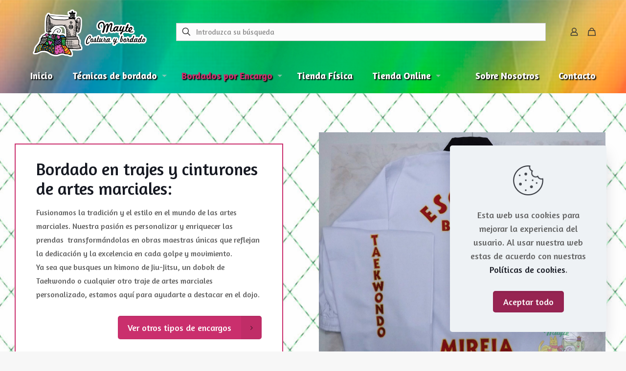

--- FILE ---
content_type: text/html; charset=UTF-8
request_url: https://maytecosturaybordado.com/bordado-trajes-de-artes-marciales/
body_size: 37184
content:
<!DOCTYPE html>
<html lang="es" class="no-js " itemscope itemtype="https://schema.org/WebPage" >

<head>

<meta charset="UTF-8" />
<meta name="description" content="Especialista en el bordado de trajes de artes marciales"/>
<meta property="og:image" content="https://maytecosturaybordado.com/wp-content/uploads/2023/10/logo-alargado-negrorecortado.png"/>
<link rel="alternate" hreflang="es-ES" href="https://maytecosturaybordado.com/bordado-trajes-de-artes-marciales/"/>
<script>
  (function(i,s,o,g,r,a,m){i['GoogleAnalyticsObject']=r;i[r]=i[r]||function(){
  (i[r].q=i[r].q||[]).push(arguments)},i[r].l=1*new Date();a=s.createElement(o),
  m=s.getElementsByTagName(o)[0];a.async=1;a.src=g;m.parentNode.insertBefore(a,m)
  })(window,document,'script','//www.google-analytics.com/analytics.js','ga');

  ga('create', 'UA-31305350-1', 'muffingroup.com');
  ga('send', 'pageview');

</script><title>Bordado en trajes de artes marciales</title>
<meta name='robots' content='max-image-preview:large' />
<meta name="format-detection" content="telephone=no">
<meta name="viewport" content="width=device-width, initial-scale=1, maximum-scale=1" />
<meta name="theme-color" content="#ffffff" media="(prefers-color-scheme: light)">
<meta name="theme-color" content="#ffffff" media="(prefers-color-scheme: dark)">
<link rel='dns-prefetch' href='//stats.wp.com' />
<link rel='dns-prefetch' href='//www.googletagmanager.com' />
<link rel='dns-prefetch' href='//fonts.googleapis.com' />
<link rel="alternate" type="application/rss+xml" title="Mayte Costura y Bordado &raquo; Feed" href="https://maytecosturaybordado.com/feed/" />
<link rel="alternate" type="application/rss+xml" title="Mayte Costura y Bordado &raquo; Feed de los comentarios" href="https://maytecosturaybordado.com/comments/feed/" />
<link rel='stylesheet' id='wc-blocks-style-active-filters-css' href='https://maytecosturaybordado.com/wp-content/plugins/woocommerce/packages/woocommerce-blocks/build/active-filters.css?ver=10.6.5' type='text/css' media='all' />
<link rel='stylesheet' id='wc-blocks-style-add-to-cart-form-css' href='https://maytecosturaybordado.com/wp-content/plugins/woocommerce/packages/woocommerce-blocks/build/add-to-cart-form.css?ver=10.6.5' type='text/css' media='all' />
<link rel='stylesheet' id='wc-blocks-packages-style-css' href='https://maytecosturaybordado.com/wp-content/plugins/woocommerce/packages/woocommerce-blocks/build/packages-style.css?ver=10.6.5' type='text/css' media='all' />
<link rel='stylesheet' id='wc-blocks-style-all-products-css' href='https://maytecosturaybordado.com/wp-content/plugins/woocommerce/packages/woocommerce-blocks/build/all-products.css?ver=10.6.5' type='text/css' media='all' />
<link rel='stylesheet' id='wc-blocks-style-all-reviews-css' href='https://maytecosturaybordado.com/wp-content/plugins/woocommerce/packages/woocommerce-blocks/build/all-reviews.css?ver=10.6.5' type='text/css' media='all' />
<link rel='stylesheet' id='wc-blocks-style-attribute-filter-css' href='https://maytecosturaybordado.com/wp-content/plugins/woocommerce/packages/woocommerce-blocks/build/attribute-filter.css?ver=10.6.5' type='text/css' media='all' />
<link rel='stylesheet' id='wc-blocks-style-breadcrumbs-css' href='https://maytecosturaybordado.com/wp-content/plugins/woocommerce/packages/woocommerce-blocks/build/breadcrumbs.css?ver=10.6.5' type='text/css' media='all' />
<link rel='stylesheet' id='wc-blocks-style-catalog-sorting-css' href='https://maytecosturaybordado.com/wp-content/plugins/woocommerce/packages/woocommerce-blocks/build/catalog-sorting.css?ver=10.6.5' type='text/css' media='all' />
<link rel='stylesheet' id='wc-blocks-style-customer-account-css' href='https://maytecosturaybordado.com/wp-content/plugins/woocommerce/packages/woocommerce-blocks/build/customer-account.css?ver=10.6.5' type='text/css' media='all' />
<link rel='stylesheet' id='wc-blocks-style-featured-category-css' href='https://maytecosturaybordado.com/wp-content/plugins/woocommerce/packages/woocommerce-blocks/build/featured-category.css?ver=10.6.5' type='text/css' media='all' />
<link rel='stylesheet' id='wc-blocks-style-featured-product-css' href='https://maytecosturaybordado.com/wp-content/plugins/woocommerce/packages/woocommerce-blocks/build/featured-product.css?ver=10.6.5' type='text/css' media='all' />
<link rel='stylesheet' id='wc-blocks-style-mini-cart-css' href='https://maytecosturaybordado.com/wp-content/plugins/woocommerce/packages/woocommerce-blocks/build/mini-cart.css?ver=10.6.5' type='text/css' media='all' />
<link rel='stylesheet' id='wc-blocks-style-price-filter-css' href='https://maytecosturaybordado.com/wp-content/plugins/woocommerce/packages/woocommerce-blocks/build/price-filter.css?ver=10.6.5' type='text/css' media='all' />
<link rel='stylesheet' id='wc-blocks-style-product-add-to-cart-css' href='https://maytecosturaybordado.com/wp-content/plugins/woocommerce/packages/woocommerce-blocks/build/product-add-to-cart.css?ver=10.6.5' type='text/css' media='all' />
<link rel='stylesheet' id='wc-blocks-style-product-button-css' href='https://maytecosturaybordado.com/wp-content/plugins/woocommerce/packages/woocommerce-blocks/build/product-button.css?ver=10.6.5' type='text/css' media='all' />
<link rel='stylesheet' id='wc-blocks-style-product-categories-css' href='https://maytecosturaybordado.com/wp-content/plugins/woocommerce/packages/woocommerce-blocks/build/product-categories.css?ver=10.6.5' type='text/css' media='all' />
<link rel='stylesheet' id='wc-blocks-style-product-image-css' href='https://maytecosturaybordado.com/wp-content/plugins/woocommerce/packages/woocommerce-blocks/build/product-image.css?ver=10.6.5' type='text/css' media='all' />
<link rel='stylesheet' id='wc-blocks-style-product-image-gallery-css' href='https://maytecosturaybordado.com/wp-content/plugins/woocommerce/packages/woocommerce-blocks/build/product-image-gallery.css?ver=10.6.5' type='text/css' media='all' />
<link rel='stylesheet' id='wc-blocks-style-product-query-css' href='https://maytecosturaybordado.com/wp-content/plugins/woocommerce/packages/woocommerce-blocks/build/product-query.css?ver=10.6.5' type='text/css' media='all' />
<link rel='stylesheet' id='wc-blocks-style-product-results-count-css' href='https://maytecosturaybordado.com/wp-content/plugins/woocommerce/packages/woocommerce-blocks/build/product-results-count.css?ver=10.6.5' type='text/css' media='all' />
<link rel='stylesheet' id='wc-blocks-style-product-reviews-css' href='https://maytecosturaybordado.com/wp-content/plugins/woocommerce/packages/woocommerce-blocks/build/product-reviews.css?ver=10.6.5' type='text/css' media='all' />
<link rel='stylesheet' id='wc-blocks-style-product-sale-badge-css' href='https://maytecosturaybordado.com/wp-content/plugins/woocommerce/packages/woocommerce-blocks/build/product-sale-badge.css?ver=10.6.5' type='text/css' media='all' />
<link rel='stylesheet' id='wc-blocks-style-product-search-css' href='https://maytecosturaybordado.com/wp-content/plugins/woocommerce/packages/woocommerce-blocks/build/product-search.css?ver=10.6.5' type='text/css' media='all' />
<link rel='stylesheet' id='wc-blocks-style-product-sku-css' href='https://maytecosturaybordado.com/wp-content/plugins/woocommerce/packages/woocommerce-blocks/build/product-sku.css?ver=10.6.5' type='text/css' media='all' />
<link rel='stylesheet' id='wc-blocks-style-product-stock-indicator-css' href='https://maytecosturaybordado.com/wp-content/plugins/woocommerce/packages/woocommerce-blocks/build/product-stock-indicator.css?ver=10.6.5' type='text/css' media='all' />
<link rel='stylesheet' id='wc-blocks-style-product-summary-css' href='https://maytecosturaybordado.com/wp-content/plugins/woocommerce/packages/woocommerce-blocks/build/product-summary.css?ver=10.6.5' type='text/css' media='all' />
<link rel='stylesheet' id='wc-blocks-style-product-title-css' href='https://maytecosturaybordado.com/wp-content/plugins/woocommerce/packages/woocommerce-blocks/build/product-title.css?ver=10.6.5' type='text/css' media='all' />
<link rel='stylesheet' id='wc-blocks-style-rating-filter-css' href='https://maytecosturaybordado.com/wp-content/plugins/woocommerce/packages/woocommerce-blocks/build/rating-filter.css?ver=10.6.5' type='text/css' media='all' />
<link rel='stylesheet' id='wc-blocks-style-reviews-by-category-css' href='https://maytecosturaybordado.com/wp-content/plugins/woocommerce/packages/woocommerce-blocks/build/reviews-by-category.css?ver=10.6.5' type='text/css' media='all' />
<link rel='stylesheet' id='wc-blocks-style-reviews-by-product-css' href='https://maytecosturaybordado.com/wp-content/plugins/woocommerce/packages/woocommerce-blocks/build/reviews-by-product.css?ver=10.6.5' type='text/css' media='all' />
<link rel='stylesheet' id='wc-blocks-style-product-details-css' href='https://maytecosturaybordado.com/wp-content/plugins/woocommerce/packages/woocommerce-blocks/build/product-details.css?ver=10.6.5' type='text/css' media='all' />
<link rel='stylesheet' id='wc-blocks-style-single-product-css' href='https://maytecosturaybordado.com/wp-content/plugins/woocommerce/packages/woocommerce-blocks/build/single-product.css?ver=10.6.5' type='text/css' media='all' />
<link rel='stylesheet' id='wc-blocks-style-stock-filter-css' href='https://maytecosturaybordado.com/wp-content/plugins/woocommerce/packages/woocommerce-blocks/build/stock-filter.css?ver=10.6.5' type='text/css' media='all' />
<link rel='stylesheet' id='wc-blocks-style-cart-css' href='https://maytecosturaybordado.com/wp-content/plugins/woocommerce/packages/woocommerce-blocks/build/cart.css?ver=10.6.5' type='text/css' media='all' />
<link rel='stylesheet' id='wc-blocks-style-checkout-css' href='https://maytecosturaybordado.com/wp-content/plugins/woocommerce/packages/woocommerce-blocks/build/checkout.css?ver=10.6.5' type='text/css' media='all' />
<link rel='stylesheet' id='wc-blocks-style-mini-cart-contents-css' href='https://maytecosturaybordado.com/wp-content/plugins/woocommerce/packages/woocommerce-blocks/build/mini-cart-contents.css?ver=10.6.5' type='text/css' media='all' />
<style id='global-styles-inline-css' type='text/css'>
body{--wp--preset--color--black: #000000;--wp--preset--color--cyan-bluish-gray: #abb8c3;--wp--preset--color--white: #ffffff;--wp--preset--color--pale-pink: #f78da7;--wp--preset--color--vivid-red: #cf2e2e;--wp--preset--color--luminous-vivid-orange: #ff6900;--wp--preset--color--luminous-vivid-amber: #fcb900;--wp--preset--color--light-green-cyan: #7bdcb5;--wp--preset--color--vivid-green-cyan: #00d084;--wp--preset--color--pale-cyan-blue: #8ed1fc;--wp--preset--color--vivid-cyan-blue: #0693e3;--wp--preset--color--vivid-purple: #9b51e0;--wp--preset--gradient--vivid-cyan-blue-to-vivid-purple: linear-gradient(135deg,rgba(6,147,227,1) 0%,rgb(155,81,224) 100%);--wp--preset--gradient--light-green-cyan-to-vivid-green-cyan: linear-gradient(135deg,rgb(122,220,180) 0%,rgb(0,208,130) 100%);--wp--preset--gradient--luminous-vivid-amber-to-luminous-vivid-orange: linear-gradient(135deg,rgba(252,185,0,1) 0%,rgba(255,105,0,1) 100%);--wp--preset--gradient--luminous-vivid-orange-to-vivid-red: linear-gradient(135deg,rgba(255,105,0,1) 0%,rgb(207,46,46) 100%);--wp--preset--gradient--very-light-gray-to-cyan-bluish-gray: linear-gradient(135deg,rgb(238,238,238) 0%,rgb(169,184,195) 100%);--wp--preset--gradient--cool-to-warm-spectrum: linear-gradient(135deg,rgb(74,234,220) 0%,rgb(151,120,209) 20%,rgb(207,42,186) 40%,rgb(238,44,130) 60%,rgb(251,105,98) 80%,rgb(254,248,76) 100%);--wp--preset--gradient--blush-light-purple: linear-gradient(135deg,rgb(255,206,236) 0%,rgb(152,150,240) 100%);--wp--preset--gradient--blush-bordeaux: linear-gradient(135deg,rgb(254,205,165) 0%,rgb(254,45,45) 50%,rgb(107,0,62) 100%);--wp--preset--gradient--luminous-dusk: linear-gradient(135deg,rgb(255,203,112) 0%,rgb(199,81,192) 50%,rgb(65,88,208) 100%);--wp--preset--gradient--pale-ocean: linear-gradient(135deg,rgb(255,245,203) 0%,rgb(182,227,212) 50%,rgb(51,167,181) 100%);--wp--preset--gradient--electric-grass: linear-gradient(135deg,rgb(202,248,128) 0%,rgb(113,206,126) 100%);--wp--preset--gradient--midnight: linear-gradient(135deg,rgb(2,3,129) 0%,rgb(40,116,252) 100%);--wp--preset--font-size--small: 13px;--wp--preset--font-size--medium: 20px;--wp--preset--font-size--large: 36px;--wp--preset--font-size--x-large: 42px;--wp--preset--spacing--20: 0.44rem;--wp--preset--spacing--30: 0.67rem;--wp--preset--spacing--40: 1rem;--wp--preset--spacing--50: 1.5rem;--wp--preset--spacing--60: 2.25rem;--wp--preset--spacing--70: 3.38rem;--wp--preset--spacing--80: 5.06rem;--wp--preset--shadow--natural: 6px 6px 9px rgba(0, 0, 0, 0.2);--wp--preset--shadow--deep: 12px 12px 50px rgba(0, 0, 0, 0.4);--wp--preset--shadow--sharp: 6px 6px 0px rgba(0, 0, 0, 0.2);--wp--preset--shadow--outlined: 6px 6px 0px -3px rgba(255, 255, 255, 1), 6px 6px rgba(0, 0, 0, 1);--wp--preset--shadow--crisp: 6px 6px 0px rgba(0, 0, 0, 1);}:where(.is-layout-flex){gap: 0.5em;}:where(.is-layout-grid){gap: 0.5em;}body .is-layout-flow > .alignleft{float: left;margin-inline-start: 0;margin-inline-end: 2em;}body .is-layout-flow > .alignright{float: right;margin-inline-start: 2em;margin-inline-end: 0;}body .is-layout-flow > .aligncenter{margin-left: auto !important;margin-right: auto !important;}body .is-layout-constrained > .alignleft{float: left;margin-inline-start: 0;margin-inline-end: 2em;}body .is-layout-constrained > .alignright{float: right;margin-inline-start: 2em;margin-inline-end: 0;}body .is-layout-constrained > .aligncenter{margin-left: auto !important;margin-right: auto !important;}body .is-layout-constrained > :where(:not(.alignleft):not(.alignright):not(.alignfull)){max-width: var(--wp--style--global--content-size);margin-left: auto !important;margin-right: auto !important;}body .is-layout-constrained > .alignwide{max-width: var(--wp--style--global--wide-size);}body .is-layout-flex{display: flex;}body .is-layout-flex{flex-wrap: wrap;align-items: center;}body .is-layout-flex > *{margin: 0;}body .is-layout-grid{display: grid;}body .is-layout-grid > *{margin: 0;}:where(.wp-block-columns.is-layout-flex){gap: 2em;}:where(.wp-block-columns.is-layout-grid){gap: 2em;}:where(.wp-block-post-template.is-layout-flex){gap: 1.25em;}:where(.wp-block-post-template.is-layout-grid){gap: 1.25em;}.has-black-color{color: var(--wp--preset--color--black) !important;}.has-cyan-bluish-gray-color{color: var(--wp--preset--color--cyan-bluish-gray) !important;}.has-white-color{color: var(--wp--preset--color--white) !important;}.has-pale-pink-color{color: var(--wp--preset--color--pale-pink) !important;}.has-vivid-red-color{color: var(--wp--preset--color--vivid-red) !important;}.has-luminous-vivid-orange-color{color: var(--wp--preset--color--luminous-vivid-orange) !important;}.has-luminous-vivid-amber-color{color: var(--wp--preset--color--luminous-vivid-amber) !important;}.has-light-green-cyan-color{color: var(--wp--preset--color--light-green-cyan) !important;}.has-vivid-green-cyan-color{color: var(--wp--preset--color--vivid-green-cyan) !important;}.has-pale-cyan-blue-color{color: var(--wp--preset--color--pale-cyan-blue) !important;}.has-vivid-cyan-blue-color{color: var(--wp--preset--color--vivid-cyan-blue) !important;}.has-vivid-purple-color{color: var(--wp--preset--color--vivid-purple) !important;}.has-black-background-color{background-color: var(--wp--preset--color--black) !important;}.has-cyan-bluish-gray-background-color{background-color: var(--wp--preset--color--cyan-bluish-gray) !important;}.has-white-background-color{background-color: var(--wp--preset--color--white) !important;}.has-pale-pink-background-color{background-color: var(--wp--preset--color--pale-pink) !important;}.has-vivid-red-background-color{background-color: var(--wp--preset--color--vivid-red) !important;}.has-luminous-vivid-orange-background-color{background-color: var(--wp--preset--color--luminous-vivid-orange) !important;}.has-luminous-vivid-amber-background-color{background-color: var(--wp--preset--color--luminous-vivid-amber) !important;}.has-light-green-cyan-background-color{background-color: var(--wp--preset--color--light-green-cyan) !important;}.has-vivid-green-cyan-background-color{background-color: var(--wp--preset--color--vivid-green-cyan) !important;}.has-pale-cyan-blue-background-color{background-color: var(--wp--preset--color--pale-cyan-blue) !important;}.has-vivid-cyan-blue-background-color{background-color: var(--wp--preset--color--vivid-cyan-blue) !important;}.has-vivid-purple-background-color{background-color: var(--wp--preset--color--vivid-purple) !important;}.has-black-border-color{border-color: var(--wp--preset--color--black) !important;}.has-cyan-bluish-gray-border-color{border-color: var(--wp--preset--color--cyan-bluish-gray) !important;}.has-white-border-color{border-color: var(--wp--preset--color--white) !important;}.has-pale-pink-border-color{border-color: var(--wp--preset--color--pale-pink) !important;}.has-vivid-red-border-color{border-color: var(--wp--preset--color--vivid-red) !important;}.has-luminous-vivid-orange-border-color{border-color: var(--wp--preset--color--luminous-vivid-orange) !important;}.has-luminous-vivid-amber-border-color{border-color: var(--wp--preset--color--luminous-vivid-amber) !important;}.has-light-green-cyan-border-color{border-color: var(--wp--preset--color--light-green-cyan) !important;}.has-vivid-green-cyan-border-color{border-color: var(--wp--preset--color--vivid-green-cyan) !important;}.has-pale-cyan-blue-border-color{border-color: var(--wp--preset--color--pale-cyan-blue) !important;}.has-vivid-cyan-blue-border-color{border-color: var(--wp--preset--color--vivid-cyan-blue) !important;}.has-vivid-purple-border-color{border-color: var(--wp--preset--color--vivid-purple) !important;}.has-vivid-cyan-blue-to-vivid-purple-gradient-background{background: var(--wp--preset--gradient--vivid-cyan-blue-to-vivid-purple) !important;}.has-light-green-cyan-to-vivid-green-cyan-gradient-background{background: var(--wp--preset--gradient--light-green-cyan-to-vivid-green-cyan) !important;}.has-luminous-vivid-amber-to-luminous-vivid-orange-gradient-background{background: var(--wp--preset--gradient--luminous-vivid-amber-to-luminous-vivid-orange) !important;}.has-luminous-vivid-orange-to-vivid-red-gradient-background{background: var(--wp--preset--gradient--luminous-vivid-orange-to-vivid-red) !important;}.has-very-light-gray-to-cyan-bluish-gray-gradient-background{background: var(--wp--preset--gradient--very-light-gray-to-cyan-bluish-gray) !important;}.has-cool-to-warm-spectrum-gradient-background{background: var(--wp--preset--gradient--cool-to-warm-spectrum) !important;}.has-blush-light-purple-gradient-background{background: var(--wp--preset--gradient--blush-light-purple) !important;}.has-blush-bordeaux-gradient-background{background: var(--wp--preset--gradient--blush-bordeaux) !important;}.has-luminous-dusk-gradient-background{background: var(--wp--preset--gradient--luminous-dusk) !important;}.has-pale-ocean-gradient-background{background: var(--wp--preset--gradient--pale-ocean) !important;}.has-electric-grass-gradient-background{background: var(--wp--preset--gradient--electric-grass) !important;}.has-midnight-gradient-background{background: var(--wp--preset--gradient--midnight) !important;}.has-small-font-size{font-size: var(--wp--preset--font-size--small) !important;}.has-medium-font-size{font-size: var(--wp--preset--font-size--medium) !important;}.has-large-font-size{font-size: var(--wp--preset--font-size--large) !important;}.has-x-large-font-size{font-size: var(--wp--preset--font-size--x-large) !important;}
.wp-block-navigation a:where(:not(.wp-element-button)){color: inherit;}
:where(.wp-block-post-template.is-layout-flex){gap: 1.25em;}:where(.wp-block-post-template.is-layout-grid){gap: 1.25em;}
:where(.wp-block-columns.is-layout-flex){gap: 2em;}:where(.wp-block-columns.is-layout-grid){gap: 2em;}
.wp-block-pullquote{font-size: 1.5em;line-height: 1.6;}
</style>
<link rel='stylesheet' id='contact-form-7-css' href='https://maytecosturaybordado.com/wp-content/plugins/contact-form-7/includes/css/styles.css?ver=5.8.2' type='text/css' media='all' />
<link rel='stylesheet' id='woocommerce-layout-css' href='https://maytecosturaybordado.com/wp-content/plugins/woocommerce/assets/css/woocommerce-layout.css?ver=8.0.2' type='text/css' media='all' />
<link rel='stylesheet' id='woocommerce-smallscreen-css' href='https://maytecosturaybordado.com/wp-content/plugins/woocommerce/assets/css/woocommerce-smallscreen.css?ver=8.0.2' type='text/css' media='only screen and (max-width: 768px)' />
<link rel='stylesheet' id='woocommerce-general-css' href='https://maytecosturaybordado.com/wp-content/plugins/woocommerce/assets/css/woocommerce.css?ver=8.0.2' type='text/css' media='all' />
<style id='woocommerce-inline-inline-css' type='text/css'>
.woocommerce form .form-row .required { visibility: visible; }
</style>
<link rel='stylesheet' id='fpf_front-css' href='https://maytecosturaybordado.com/wp-content/plugins/flexible-product-fields/assets/css/front.min.css?ver=2.3.11.69' type='text/css' media='all' />
<link rel='stylesheet' id='woo-variation-swatches-css' href='https://maytecosturaybordado.com/wp-content/plugins/woo-variation-swatches/assets/css/frontend.min.css?ver=1697526270' type='text/css' media='all' />
<style id='woo-variation-swatches-inline-css' type='text/css'>
:root {
--wvs-tick:url("data:image/svg+xml;utf8,%3Csvg filter='drop-shadow(0px 0px 2px rgb(0 0 0 / .8))' xmlns='http://www.w3.org/2000/svg'  viewBox='0 0 30 30'%3E%3Cpath fill='none' stroke='%23ffffff' stroke-linecap='round' stroke-linejoin='round' stroke-width='4' d='M4 16L11 23 27 7'/%3E%3C/svg%3E");

--wvs-cross:url("data:image/svg+xml;utf8,%3Csvg filter='drop-shadow(0px 0px 5px rgb(255 255 255 / .6))' xmlns='http://www.w3.org/2000/svg' width='72px' height='72px' viewBox='0 0 24 24'%3E%3Cpath fill='none' stroke='%23ff0000' stroke-linecap='round' stroke-width='0.6' d='M5 5L19 19M19 5L5 19'/%3E%3C/svg%3E");
--wvs-single-product-item-width:30px;
--wvs-single-product-item-height:30px;
--wvs-single-product-item-font-size:16px}
</style>
<link rel='stylesheet' id='mfn-be-css' href='https://maytecosturaybordado.com/wp-content/themes/betheme/css/be.css?ver=27.1.6.1' type='text/css' media='all' />
<link rel='stylesheet' id='mfn-responsive-css' href='https://maytecosturaybordado.com/wp-content/themes/betheme/css/responsive.css?ver=27.1.6.1' type='text/css' media='all' />
<link rel='stylesheet' id='mfn-fonts-css' href='https://fonts.googleapis.com/css?family=Amaranth%3A1%2C300%2C400italic%2C700%2C700italic&#038;display=swap&#038;ver=6.3' type='text/css' media='all' />
<link rel='stylesheet' id='mfn-woo-css' href='https://maytecosturaybordado.com/wp-content/themes/betheme/css/woocommerce.css?ver=27.1.6.1' type='text/css' media='all' />
<link rel='stylesheet' id='flexible-shipping-free-shipping-css' href='https://maytecosturaybordado.com/wp-content/plugins/flexible-shipping/assets/dist/css/free-shipping.css?ver=4.23.1.2' type='text/css' media='all' />
<style id='mfn-dynamic-inline-css' type='text/css'>
html{background-image:url(https://maytecosturaybordado.com/wp-content/uploads/2023/09/parallax-background.jpg);background-repeat:repeat;background-position:center}#Top_bar,#Header_creative{background-image:url(https://maytecosturaybordado.com/wp-content/uploads/2023/09/portada-webkkk4.png);background-repeat:no-repeat;background-position:center top;background-attachment:fixed}
html{background-color:#f7f7f7}#Wrapper,#Content,.mfn-popup .mfn-popup-content,.mfn-off-canvas-sidebar .mfn-off-canvas-content-wrapper,.mfn-cart-holder,.mfn-header-login,#Top_bar .search_wrapper,#Top_bar .top_bar_right .mfn-live-search-box,.column_livesearch .mfn-live-search-wrapper,.column_livesearch .mfn-live-search-box{background-color:#ffffff}.layout-boxed.mfn-bebuilder-header.mfn-ui #Wrapper .mfn-only-sample-content{background-color:#ffffff}body:not(.template-slider) #Header{min-height:0px}body.header-below:not(.template-slider) #Header{padding-top:0px}#Subheader{padding:70px 0}#Footer .widgets_wrapper{padding:70px 0}body,button,span.date_label,.timeline_items li h3 span,input[type="submit"],input[type="reset"],input[type="button"],input[type="date"],input[type="text"],input[type="password"],input[type="tel"],input[type="email"],textarea,select,.offer_li .title h3,.mfn-menu-item-megamenu{font-family:"Amaranth",-apple-system,BlinkMacSystemFont,"Segoe UI",Roboto,Oxygen-Sans,Ubuntu,Cantarell,"Helvetica Neue",sans-serif}#menu > ul > li > a,a.action_button,#overlay-menu ul li a{font-family:"Amaranth",-apple-system,BlinkMacSystemFont,"Segoe UI",Roboto,Oxygen-Sans,Ubuntu,Cantarell,"Helvetica Neue",sans-serif}#Subheader .title{font-family:"Amaranth",-apple-system,BlinkMacSystemFont,"Segoe UI",Roboto,Oxygen-Sans,Ubuntu,Cantarell,"Helvetica Neue",sans-serif}h1,h2,h3,h4,.text-logo #logo{font-family:"Amaranth",-apple-system,BlinkMacSystemFont,"Segoe UI",Roboto,Oxygen-Sans,Ubuntu,Cantarell,"Helvetica Neue",sans-serif}h5,h6{font-family:"Amaranth",-apple-system,BlinkMacSystemFont,"Segoe UI",Roboto,Oxygen-Sans,Ubuntu,Cantarell,"Helvetica Neue",sans-serif}blockquote{font-family:"Amaranth",-apple-system,BlinkMacSystemFont,"Segoe UI",Roboto,Oxygen-Sans,Ubuntu,Cantarell,"Helvetica Neue",sans-serif}.chart_box .chart .num,.counter .desc_wrapper .number-wrapper,.how_it_works .image .number,.pricing-box .plan-header .price,.quick_fact .number-wrapper,.woocommerce .product div.entry-summary .price{font-family:"Amaranth",-apple-system,BlinkMacSystemFont,"Segoe UI",Roboto,Oxygen-Sans,Ubuntu,Cantarell,"Helvetica Neue",sans-serif}body,.mfn-menu-item-megamenu{font-size:18px;line-height:28px;font-weight:400;letter-spacing:0px}.big{font-size:22px;line-height:30px;font-weight:400;letter-spacing:0px}#menu > ul > li > a,a.action_button,#overlay-menu ul li a{font-size:19px;font-weight:700;letter-spacing:0px}#overlay-menu ul li a{line-height:28.5px}#Subheader .title{font-size:50px;line-height:60px;font-weight:400;letter-spacing:0px}h1,.text-logo #logo{font-size:50px;line-height:60px;font-weight:500;letter-spacing:0px}h2{font-size:40px;line-height:50px;font-weight:500;letter-spacing:0px}h3,.woocommerce ul.products li.product h3,.woocommerce #customer_login h2{font-size:30px;line-height:40px;font-weight:400;letter-spacing:0px}h4,.woocommerce .woocommerce-order-details__title,.woocommerce .wc-bacs-bank-details-heading,.woocommerce .woocommerce-customer-details h2{font-size:22px;line-height:30px;font-weight:600;letter-spacing:0px}h5{font-size:20px;line-height:30px;font-weight:400;letter-spacing:0px}h6{font-size:18px;line-height:26px;font-weight:700;letter-spacing:0px}#Intro .intro-title{font-size:70px;line-height:70px;font-weight:400;letter-spacing:0px}@media only screen and (min-width:768px) and (max-width:959px){body,.mfn-menu-item-megamenu{font-size:15px;line-height:24px;font-weight:400;letter-spacing:0px}.big{font-size:19px;line-height:26px;font-weight:400;letter-spacing:0px}#menu > ul > li > a,a.action_button,#overlay-menu ul li a{font-size:16px;font-weight:700;letter-spacing:0px}#overlay-menu ul li a{line-height:24px}#Subheader .title{font-size:43px;line-height:51px;font-weight:400;letter-spacing:0px}h1,.text-logo #logo{font-size:43px;line-height:51px;font-weight:500;letter-spacing:0px}h2{font-size:34px;line-height:43px;font-weight:500;letter-spacing:0px}h3,.woocommerce ul.products li.product h3,.woocommerce #customer_login h2{font-size:26px;line-height:34px;font-weight:400;letter-spacing:0px}h4,.woocommerce .woocommerce-order-details__title,.woocommerce .wc-bacs-bank-details-heading,.woocommerce .woocommerce-customer-details h2{font-size:19px;line-height:26px;font-weight:600;letter-spacing:0px}h5{font-size:17px;line-height:26px;font-weight:400;letter-spacing:0px}h6{font-size:15px;line-height:22px;font-weight:700;letter-spacing:0px}#Intro .intro-title{font-size:60px;line-height:60px;font-weight:400;letter-spacing:0px}blockquote{font-size:15px}.chart_box .chart .num{font-size:45px;line-height:45px}.counter .desc_wrapper .number-wrapper{font-size:45px;line-height:45px}.counter .desc_wrapper .title{font-size:14px;line-height:18px}.faq .question .title{font-size:14px}.fancy_heading .title{font-size:38px;line-height:38px}.offer .offer_li .desc_wrapper .title h3{font-size:32px;line-height:32px}.offer_thumb_ul li.offer_thumb_li .desc_wrapper .title h3{font-size:32px;line-height:32px}.pricing-box .plan-header h2{font-size:27px;line-height:27px}.pricing-box .plan-header .price > span{font-size:40px;line-height:40px}.pricing-box .plan-header .price sup.currency{font-size:18px;line-height:18px}.pricing-box .plan-header .price sup.period{font-size:14px;line-height:14px}.quick_fact .number-wrapper{font-size:80px;line-height:80px}.trailer_box .desc h2{font-size:27px;line-height:27px}.widget > h3{font-size:17px;line-height:20px}}@media only screen and (min-width:480px) and (max-width:767px){body,.mfn-menu-item-megamenu{font-size:14px;line-height:21px;font-weight:400;letter-spacing:0px}.big{font-size:17px;line-height:23px;font-weight:400;letter-spacing:0px}#menu > ul > li > a,a.action_button,#overlay-menu ul li a{font-size:14px;font-weight:700;letter-spacing:0px}#overlay-menu ul li a{line-height:21px}#Subheader .title{font-size:38px;line-height:45px;font-weight:400;letter-spacing:0px}h1,.text-logo #logo{font-size:38px;line-height:45px;font-weight:500;letter-spacing:0px}h2{font-size:30px;line-height:38px;font-weight:500;letter-spacing:0px}h3,.woocommerce ul.products li.product h3,.woocommerce #customer_login h2{font-size:23px;line-height:30px;font-weight:400;letter-spacing:0px}h4,.woocommerce .woocommerce-order-details__title,.woocommerce .wc-bacs-bank-details-heading,.woocommerce .woocommerce-customer-details h2{font-size:17px;line-height:23px;font-weight:600;letter-spacing:0px}h5{font-size:15px;line-height:23px;font-weight:400;letter-spacing:0px}h6{font-size:14px;line-height:20px;font-weight:700;letter-spacing:0px}#Intro .intro-title{font-size:53px;line-height:53px;font-weight:400;letter-spacing:0px}blockquote{font-size:14px}.chart_box .chart .num{font-size:40px;line-height:40px}.counter .desc_wrapper .number-wrapper{font-size:40px;line-height:40px}.counter .desc_wrapper .title{font-size:13px;line-height:16px}.faq .question .title{font-size:13px}.fancy_heading .title{font-size:34px;line-height:34px}.offer .offer_li .desc_wrapper .title h3{font-size:28px;line-height:28px}.offer_thumb_ul li.offer_thumb_li .desc_wrapper .title h3{font-size:28px;line-height:28px}.pricing-box .plan-header h2{font-size:24px;line-height:24px}.pricing-box .plan-header .price > span{font-size:34px;line-height:34px}.pricing-box .plan-header .price sup.currency{font-size:16px;line-height:16px}.pricing-box .plan-header .price sup.period{font-size:13px;line-height:13px}.quick_fact .number-wrapper{font-size:70px;line-height:70px}.trailer_box .desc h2{font-size:24px;line-height:24px}.widget > h3{font-size:16px;line-height:19px}}@media only screen and (max-width:479px){body,.mfn-menu-item-megamenu{font-size:13px;line-height:19px;font-weight:400;letter-spacing:0px}.big{font-size:13px;line-height:19px;font-weight:400;letter-spacing:0px}#menu > ul > li > a,a.action_button,#overlay-menu ul li a{font-size:13px;font-weight:700;letter-spacing:0px}#overlay-menu ul li a{line-height:19.5px}#Subheader .title{font-size:30px;line-height:36px;font-weight:400;letter-spacing:0px}h1,.text-logo #logo{font-size:30px;line-height:36px;font-weight:500;letter-spacing:0px}h2{font-size:24px;line-height:30px;font-weight:500;letter-spacing:0px}h3,.woocommerce ul.products li.product h3,.woocommerce #customer_login h2{font-size:18px;line-height:24px;font-weight:400;letter-spacing:0px}h4,.woocommerce .woocommerce-order-details__title,.woocommerce .wc-bacs-bank-details-heading,.woocommerce .woocommerce-customer-details h2{font-size:13px;line-height:19px;font-weight:600;letter-spacing:0px}h5{font-size:13px;line-height:19px;font-weight:400;letter-spacing:0px}h6{font-size:13px;line-height:19px;font-weight:700;letter-spacing:0px}#Intro .intro-title{font-size:42px;line-height:42px;font-weight:400;letter-spacing:0px}blockquote{font-size:13px}.chart_box .chart .num{font-size:35px;line-height:35px}.counter .desc_wrapper .number-wrapper{font-size:35px;line-height:35px}.counter .desc_wrapper .title{font-size:13px;line-height:26px}.faq .question .title{font-size:13px}.fancy_heading .title{font-size:30px;line-height:30px}.offer .offer_li .desc_wrapper .title h3{font-size:26px;line-height:26px}.offer_thumb_ul li.offer_thumb_li .desc_wrapper .title h3{font-size:26px;line-height:26px}.pricing-box .plan-header h2{font-size:21px;line-height:21px}.pricing-box .plan-header .price > span{font-size:32px;line-height:32px}.pricing-box .plan-header .price sup.currency{font-size:14px;line-height:14px}.pricing-box .plan-header .price sup.period{font-size:13px;line-height:13px}.quick_fact .number-wrapper{font-size:60px;line-height:60px}.trailer_box .desc h2{font-size:21px;line-height:21px}.widget > h3{font-size:15px;line-height:18px}}.with_aside .sidebar.columns{width:20%}.with_aside .sections_group{width:80%}.aside_both .sidebar.columns{width:15%}.aside_both .sidebar.sidebar-1{margin-left:-85%}.aside_both .sections_group{width:70%;margin-left:15%}@media only screen and (min-width:1240px){#Wrapper,.with_aside .content_wrapper{max-width:1240px}body.layout-boxed.mfn-header-scrolled .mfn-header-tmpl.mfn-sticky-layout-width{max-width:1240px;left:0;right:0;margin-left:auto;margin-right:auto}body.layout-boxed:not(.mfn-header-scrolled) .mfn-header-tmpl.mfn-header-layout-width,body.layout-boxed .mfn-header-tmpl.mfn-header-layout-width:not(.mfn-hasSticky){max-width:1240px;left:0;right:0;margin-left:auto;margin-right:auto}body.layout-boxed.mfn-bebuilder-header.mfn-ui .mfn-only-sample-content{max-width:1240px;margin-left:auto;margin-right:auto}.section_wrapper,.container{max-width:1220px}.layout-boxed.header-boxed #Top_bar.is-sticky{max-width:1240px}}@media only screen and (max-width:767px){.content_wrapper .section_wrapper,.container,.four.columns .widget-area{max-width:550px !important}}  .button-default .button,.button-flat .button,.button-round .button{background-color:#f7f7f7;color:#747474}.button-stroke .button{border-color:#f7f7f7;color:#747474}.button-stroke .button:hover{background-color:#f7f7f7;color:#fff}.button-default .button_theme,.button-default button,.button-default input[type="button"],.button-default input[type="reset"],.button-default input[type="submit"],.button-flat .button_theme,.button-flat button,.button-flat input[type="button"],.button-flat input[type="reset"],.button-flat input[type="submit"],.button-round .button_theme,.button-round button,.button-round input[type="button"],.button-round input[type="reset"],.button-round input[type="submit"],.woocommerce #respond input#submit,.woocommerce a.button:not(.default),.woocommerce button.button,.woocommerce input.button,.woocommerce #respond input#submit:hover,.woocommerce a.button:hover,.woocommerce button.button:hover,.woocommerce input.button:hover{color:#ffffff}.button-default #respond input#submit.alt.disabled,.button-default #respond input#submit.alt.disabled:hover,.button-default #respond input#submit.alt:disabled,.button-default #respond input#submit.alt:disabled:hover,.button-default #respond input#submit.alt:disabled[disabled],.button-default #respond input#submit.alt:disabled[disabled]:hover,.button-default a.button.alt.disabled,.button-default a.button.alt.disabled:hover,.button-default a.button.alt:disabled,.button-default a.button.alt:disabled:hover,.button-default a.button.alt:disabled[disabled],.button-default a.button.alt:disabled[disabled]:hover,.button-default button.button.alt.disabled,.button-default button.button.alt.disabled:hover,.button-default button.button.alt:disabled,.button-default button.button.alt:disabled:hover,.button-default button.button.alt:disabled[disabled],.button-default button.button.alt:disabled[disabled]:hover,.button-default input.button.alt.disabled,.button-default input.button.alt.disabled:hover,.button-default input.button.alt:disabled,.button-default input.button.alt:disabled:hover,.button-default input.button.alt:disabled[disabled],.button-default input.button.alt:disabled[disabled]:hover,.button-default #respond input#submit.alt,.button-default a.button.alt,.button-default button.button.alt,.button-default input.button.alt,.button-default #respond input#submit.alt:hover,.button-default a.button.alt:hover,.button-default button.button.alt:hover,.button-default input.button.alt:hover,.button-flat #respond input#submit.alt.disabled,.button-flat #respond input#submit.alt.disabled:hover,.button-flat #respond input#submit.alt:disabled,.button-flat #respond input#submit.alt:disabled:hover,.button-flat #respond input#submit.alt:disabled[disabled],.button-flat #respond input#submit.alt:disabled[disabled]:hover,.button-flat a.button.alt.disabled,.button-flat a.button.alt.disabled:hover,.button-flat a.button.alt:disabled,.button-flat a.button.alt:disabled:hover,.button-flat a.button.alt:disabled[disabled],.button-flat a.button.alt:disabled[disabled]:hover,.button-flat button.button.alt.disabled,.button-flat button.button.alt.disabled:hover,.button-flat button.button.alt:disabled,.button-flat button.button.alt:disabled:hover,.button-flat button.button.alt:disabled[disabled],.button-flat button.button.alt:disabled[disabled]:hover,.button-flat input.button.alt.disabled,.button-flat input.button.alt.disabled:hover,.button-flat input.button.alt:disabled,.button-flat input.button.alt:disabled:hover,.button-flat input.button.alt:disabled[disabled],.button-flat input.button.alt:disabled[disabled]:hover,.button-flat #respond input#submit.alt,.button-flat a.button.alt,.button-flat button.button.alt,.button-flat input.button.alt,.button-flat #respond input#submit.alt:hover,.button-flat a.button.alt:hover,.button-flat button.button.alt:hover,.button-flat input.button.alt:hover,.button-round #respond input#submit.alt.disabled,.button-round #respond input#submit.alt.disabled:hover,.button-round #respond input#submit.alt:disabled,.button-round #respond input#submit.alt:disabled:hover,.button-round #respond input#submit.alt:disabled[disabled],.button-round #respond input#submit.alt:disabled[disabled]:hover,.button-round a.button.alt.disabled,.button-round a.button.alt.disabled:hover,.button-round a.button.alt:disabled,.button-round a.button.alt:disabled:hover,.button-round a.button.alt:disabled[disabled],.button-round a.button.alt:disabled[disabled]:hover,.button-round button.button.alt.disabled,.button-round button.button.alt.disabled:hover,.button-round button.button.alt:disabled,.button-round button.button.alt:disabled:hover,.button-round button.button.alt:disabled[disabled],.button-round button.button.alt:disabled[disabled]:hover,.button-round input.button.alt.disabled,.button-round input.button.alt.disabled:hover,.button-round input.button.alt:disabled,.button-round input.button.alt:disabled:hover,.button-round input.button.alt:disabled[disabled],.button-round input.button.alt:disabled[disabled]:hover,.button-round #respond input#submit.alt,.button-round a.button.alt,.button-round button.button.alt,.button-round input.button.alt,.button-round #respond input#submit.alt:hover,.button-round a.button.alt:hover,.button-round button.button.alt:hover,.button-round input.button.alt:hover{background-color:#ca2f6d;color:#ffffff}.button-stroke.woocommerce a.button:not(.default),.button-stroke .woocommerce a.button:not(.default),.button-stroke #respond input#submit.alt.disabled,.button-stroke #respond input#submit.alt.disabled:hover,.button-stroke #respond input#submit.alt:disabled,.button-stroke #respond input#submit.alt:disabled:hover,.button-stroke #respond input#submit.alt:disabled[disabled],.button-stroke #respond input#submit.alt:disabled[disabled]:hover,.button-stroke a.button.alt.disabled,.button-stroke a.button.alt.disabled:hover,.button-stroke a.button.alt:disabled,.button-stroke a.button.alt:disabled:hover,.button-stroke a.button.alt:disabled[disabled],.button-stroke a.button.alt:disabled[disabled]:hover,.button-stroke button.button.alt.disabled,.button-stroke button.button.alt.disabled:hover,.button-stroke button.button.alt:disabled,.button-stroke button.button.alt:disabled:hover,.button-stroke button.button.alt:disabled[disabled],.button-stroke button.button.alt:disabled[disabled]:hover,.button-stroke input.button.alt.disabled,.button-stroke input.button.alt.disabled:hover,.button-stroke input.button.alt:disabled,.button-stroke input.button.alt:disabled:hover,.button-stroke input.button.alt:disabled[disabled],.button-stroke input.button.alt:disabled[disabled]:hover,.button-stroke #respond input#submit.alt,.button-stroke a.button.alt,.button-stroke button.button.alt,.button-stroke input.button.alt{border-color:#ca2f6d;background:none;color:#ca2f6d}.button-stroke.woocommerce a.button:not(.default):hover,.button-stroke .woocommerce a.button:not(.default):hover,.button-stroke #respond input#submit.alt:hover,.button-stroke a.button.alt:hover,.button-stroke button.button.alt:hover,.button-stroke input.button.alt:hover,.button-stroke a.action_button:hover{background-color:#ca2f6d;color:#ffffff}.action_button,.action_button:hover{background-color:#0089f7;color:#ffffff}.button-stroke a.action_button{border-color:#0089f7}.footer_button{color:#ffffff!important;background-color:transparent;box-shadow:none!important}.footer_button:after{display:none!important}.button-custom.woocommerce .button,.button-custom .button,.button-custom .action_button,.button-custom .footer_button,.button-custom button,.button-custom button.button,.button-custom input[type="button"],.button-custom input[type="reset"],.button-custom input[type="submit"],.button-custom .woocommerce #respond input#submit,.button-custom .woocommerce a.button,.button-custom .woocommerce button.button,.button-custom .woocommerce input.button{font-family:Roboto;font-size:14px;line-height:14px;font-weight:400;letter-spacing:0px;padding:12px 20px 12px 20px;border-width:0px;border-radius:0px}body.button-custom .button{color:#626262;background-color:#dbdddf;border-color:transparent}body.button-custom .button:hover{color:#626262;background-color:#d3d3d3;border-color:transparent}body .button-custom .button_theme,body.button-custom .button_theme,.button-custom button,.button-custom input[type="button"],.button-custom input[type="reset"],.button-custom input[type="submit"],.button-custom .woocommerce #respond input#submit,body.button-custom.woocommerce a.button:not(.default),.button-custom .woocommerce button.button,.button-custom .woocommerce input.button,.button-custom .woocommerce a.button_theme:not(.default){color:#ffffff;background-color:#0095eb;border-color:transparent;box-shadow:unset}body .button-custom .button_theme:hover,body.button-custom .button_theme:hover,.button-custom button:hover,.button-custom input[type="button"]:hover,.button-custom input[type="reset"]:hover,.button-custom input[type="submit"]:hover,.button-custom .woocommerce #respond input#submit:hover,body.button-custom.woocommerce a.button:not(.default):hover,.button-custom .woocommerce button.button:hover,.button-custom .woocommerce input.button:hover,.button-custom .woocommerce a.button_theme:not(.default):hover{color:#ffffff;background-color:#007cc3;border-color:transparent}body.button-custom .action_button{color:#626262;background-color:#dbdddf;border-color:transparent;box-shadow:unset}body.button-custom .action_button:hover{color:#626262;background-color:#d3d3d3;border-color:transparent}.button-custom #respond input#submit.alt.disabled,.button-custom #respond input#submit.alt.disabled:hover,.button-custom #respond input#submit.alt:disabled,.button-custom #respond input#submit.alt:disabled:hover,.button-custom #respond input#submit.alt:disabled[disabled],.button-custom #respond input#submit.alt:disabled[disabled]:hover,.button-custom a.button.alt.disabled,.button-custom a.button.alt.disabled:hover,.button-custom a.button.alt:disabled,.button-custom a.button.alt:disabled:hover,.button-custom a.button.alt:disabled[disabled],.button-custom a.button.alt:disabled[disabled]:hover,.button-custom button.button.alt.disabled,.button-custom button.button.alt.disabled:hover,.button-custom button.button.alt:disabled,.button-custom button.button.alt:disabled:hover,.button-custom button.button.alt:disabled[disabled],.button-custom button.button.alt:disabled[disabled]:hover,.button-custom input.button.alt.disabled,.button-custom input.button.alt.disabled:hover,.button-custom input.button.alt:disabled,.button-custom input.button.alt:disabled:hover,.button-custom input.button.alt:disabled[disabled],.button-custom input.button.alt:disabled[disabled]:hover,.button-custom #respond input#submit.alt,.button-custom a.button.alt,.button-custom button.button.alt,.button-custom input.button.alt{line-height:14px;padding:12px 20px 12px 20px;color:#ffffff;background-color:#0095eb;font-family:Roboto;font-size:14px;font-weight:400;letter-spacing:0px;border-width:0px;border-radius:0px}.button-custom #respond input#submit.alt:hover,.button-custom a.button.alt:hover,.button-custom button.button.alt:hover,.button-custom input.button.alt:hover,.button-custom a.action_button:hover{color:#ffffff;background-color:#007cc3}#Top_bar #logo,.header-fixed #Top_bar #logo,.header-plain #Top_bar #logo,.header-transparent #Top_bar #logo{height:100px;line-height:100px;padding:15px 0}.logo-overflow #Top_bar:not(.is-sticky) .logo{height:130px}#Top_bar .menu > li > a{padding:35px 0}.menu-highlight:not(.header-creative) #Top_bar .menu > li > a{margin:40px 0}.header-plain:not(.menu-highlight) #Top_bar .menu > li > a span:not(.description){line-height:130px}.header-fixed #Top_bar .menu > li > a{padding:50px 0}@media only screen and (max-width:767px){.mobile-header-mini #Top_bar #logo{height:50px!important;line-height:50px!important;margin:5px 0}}#Top_bar #logo img.svg{width:100px}.image_frame,.wp-caption{border-width:0px}.alert{border-radius:0px}#Top_bar .top_bar_right .top-bar-right-input input{width:200px}.mfn-live-search-box .mfn-live-search-list{max-height:300px}#Side_slide{right:-250px;width:250px}#Side_slide.left{left:-250px}.blog-teaser li .desc-wrapper .desc{background-position-y:-1px}@media only screen and ( max-width:767px ){#Subheader{padding:20px}}@media only screen and (min-width:1240px){body:not(.header-simple) #Top_bar #menu{display:block!important}.tr-menu #Top_bar #menu{background:none!important}#Top_bar .menu > li > ul.mfn-megamenu > li{float:left}#Top_bar .menu > li > ul.mfn-megamenu > li.mfn-megamenu-cols-1{width:100%}#Top_bar .menu > li > ul.mfn-megamenu > li.mfn-megamenu-cols-2{width:50%}#Top_bar .menu > li > ul.mfn-megamenu > li.mfn-megamenu-cols-3{width:33.33%}#Top_bar .menu > li > ul.mfn-megamenu > li.mfn-megamenu-cols-4{width:25%}#Top_bar .menu > li > ul.mfn-megamenu > li.mfn-megamenu-cols-5{width:20%}#Top_bar .menu > li > ul.mfn-megamenu > li.mfn-megamenu-cols-6{width:16.66%}#Top_bar .menu > li > ul.mfn-megamenu > li > ul{display:block!important;position:inherit;left:auto;top:auto;border-width:0 1px 0 0}#Top_bar .menu > li > ul.mfn-megamenu > li:last-child > ul{border:0}#Top_bar .menu > li > ul.mfn-megamenu > li > ul li{width:auto}#Top_bar .menu > li > ul.mfn-megamenu a.mfn-megamenu-title{text-transform:uppercase;font-weight:400;background:none}#Top_bar .menu > li > ul.mfn-megamenu a .menu-arrow{display:none}.menuo-right #Top_bar .menu > li > ul.mfn-megamenu{left:0;width:98%!important;margin:0 1%;padding:20px 0}.menuo-right #Top_bar .menu > li > ul.mfn-megamenu-bg{box-sizing:border-box}#Top_bar .menu > li > ul.mfn-megamenu-bg{padding:20px 166px 20px 20px;background-repeat:no-repeat;background-position:right bottom}.rtl #Top_bar .menu > li > ul.mfn-megamenu-bg{padding-left:166px;padding-right:20px;background-position:left bottom}#Top_bar .menu > li > ul.mfn-megamenu-bg > li{background:none}#Top_bar .menu > li > ul.mfn-megamenu-bg > li a{border:none}#Top_bar .menu > li > ul.mfn-megamenu-bg > li > ul{background:none!important;-webkit-box-shadow:0 0 0 0;-moz-box-shadow:0 0 0 0;box-shadow:0 0 0 0}.mm-vertical #Top_bar .container{position:relative}.mm-vertical #Top_bar .top_bar_left{position:static}.mm-vertical #Top_bar .menu > li ul{box-shadow:0 0 0 0 transparent!important;background-image:none}.mm-vertical #Top_bar .menu > li > ul.mfn-megamenu{padding:20px 0}.mm-vertical.header-plain #Top_bar .menu > li > ul.mfn-megamenu{width:100%!important;margin:0}.mm-vertical #Top_bar .menu > li > ul.mfn-megamenu > li{display:table-cell;float:none!important;width:10%;padding:0 15px;border-right:1px solid rgba(0,0,0,0.05)}.mm-vertical #Top_bar .menu > li > ul.mfn-megamenu > li:last-child{border-right-width:0}.mm-vertical #Top_bar .menu > li > ul.mfn-megamenu > li.hide-border{border-right-width:0}.mm-vertical #Top_bar .menu > li > ul.mfn-megamenu > li a{border-bottom-width:0;padding:9px 15px;line-height:120%}.mm-vertical #Top_bar .menu > li > ul.mfn-megamenu a.mfn-megamenu-title{font-weight:700}.rtl .mm-vertical #Top_bar .menu > li > ul.mfn-megamenu > li:first-child{border-right-width:0}.rtl .mm-vertical #Top_bar .menu > li > ul.mfn-megamenu > li:last-child{border-right-width:1px}body.header-shop #Top_bar #menu{display:flex!important}.header-shop #Top_bar.is-sticky .top_bar_row_second{display:none}.header-plain:not(.menuo-right) #Header .top_bar_left{width:auto!important}.header-stack.header-center #Top_bar #menu{display:inline-block!important}.header-simple #Top_bar #menu{display:none;height:auto;width:300px;bottom:auto;top:100%;right:1px;position:absolute;margin:0}.header-simple #Header a.responsive-menu-toggle{display:block;right:10px}.header-simple #Top_bar #menu > ul{width:100%;float:left}.header-simple #Top_bar #menu ul li{width:100%;padding-bottom:0;border-right:0;position:relative}.header-simple #Top_bar #menu ul li a{padding:0 20px;margin:0;display:block;height:auto;line-height:normal;border:none}.header-simple #Top_bar #menu ul li a:not(.menu-toggle):after{display:none}.header-simple #Top_bar #menu ul li a span{border:none;line-height:44px;display:inline;padding:0}.header-simple #Top_bar #menu ul li.submenu .menu-toggle{display:block;position:absolute;right:0;top:0;width:44px;height:44px;line-height:44px;font-size:30px;font-weight:300;text-align:center;cursor:pointer;color:#444;opacity:0.33;transform:unset}.header-simple #Top_bar #menu ul li.submenu .menu-toggle:after{content:"+";position:static}.header-simple #Top_bar #menu ul li.hover > .menu-toggle:after{content:"-"}.header-simple #Top_bar #menu ul li.hover a{border-bottom:0}.header-simple #Top_bar #menu ul.mfn-megamenu li .menu-toggle{display:none}.header-simple #Top_bar #menu ul li ul{position:relative!important;left:0!important;top:0;padding:0;margin:0!important;width:auto!important;background-image:none}.header-simple #Top_bar #menu ul li ul li{width:100%!important;display:block;padding:0}.header-simple #Top_bar #menu ul li ul li a{padding:0 20px 0 30px}.header-simple #Top_bar #menu ul li ul li a .menu-arrow{display:none}.header-simple #Top_bar #menu ul li ul li a span{padding:0}.header-simple #Top_bar #menu ul li ul li a span:after{display:none!important}.header-simple #Top_bar .menu > li > ul.mfn-megamenu a.mfn-megamenu-title{text-transform:uppercase;font-weight:400}.header-simple #Top_bar .menu > li > ul.mfn-megamenu > li > ul{display:block!important;position:inherit;left:auto;top:auto}.header-simple #Top_bar #menu ul li ul li ul{border-left:0!important;padding:0;top:0}.header-simple #Top_bar #menu ul li ul li ul li a{padding:0 20px 0 40px}.rtl.header-simple #Top_bar #menu{left:1px;right:auto}.rtl.header-simple #Top_bar a.responsive-menu-toggle{left:10px;right:auto}.rtl.header-simple #Top_bar #menu ul li.submenu .menu-toggle{left:0;right:auto}.rtl.header-simple #Top_bar #menu ul li ul{left:auto!important;right:0!important}.rtl.header-simple #Top_bar #menu ul li ul li a{padding:0 30px 0 20px}.rtl.header-simple #Top_bar #menu ul li ul li ul li a{padding:0 40px 0 20px}.menu-highlight #Top_bar .menu > li{margin:0 2px}.menu-highlight:not(.header-creative) #Top_bar .menu > li > a{padding:0;-webkit-border-radius:5px;border-radius:5px}.menu-highlight #Top_bar .menu > li > a:after{display:none}.menu-highlight #Top_bar .menu > li > a span:not(.description){line-height:50px}.menu-highlight #Top_bar .menu > li > a span.description{display:none}.menu-highlight.header-stack #Top_bar .menu > li > a{margin:10px 0!important}.menu-highlight.header-stack #Top_bar .menu > li > a span:not(.description){line-height:40px}.menu-highlight.header-simple #Top_bar #menu ul li,.menu-highlight.header-creative #Top_bar #menu ul li{margin:0}.menu-highlight.header-simple #Top_bar #menu ul li > a,.menu-highlight.header-creative #Top_bar #menu ul li > a{-webkit-border-radius:0;border-radius:0}.menu-highlight:not(.header-fixed):not(.header-simple) #Top_bar.is-sticky .menu > li > a{margin:10px 0!important;padding:5px 0!important}.menu-highlight:not(.header-fixed):not(.header-simple) #Top_bar.is-sticky .menu > li > a span{line-height:30px!important}.header-modern.menu-highlight.menuo-right .menu_wrapper{margin-right:20px}.menu-line-below #Top_bar .menu > li > a:not(.menu-toggle):after{top:auto;bottom:-4px}.menu-line-below #Top_bar.is-sticky .menu > li > a:not(.menu-toggle):after{top:auto;bottom:-4px}.menu-line-below-80 #Top_bar:not(.is-sticky) .menu > li > a:not(.menu-toggle):after{height:4px;left:10%;top:50%;margin-top:20px;width:80%}.menu-line-below-80-1 #Top_bar:not(.is-sticky) .menu > li > a:not(.menu-toggle):after{height:1px;left:10%;top:50%;margin-top:20px;width:80%}.menu-link-color #Top_bar .menu > li > a:not(.menu-toggle):after{display:none!important}.menu-arrow-top #Top_bar .menu > li > a:after{background:none repeat scroll 0 0 rgba(0,0,0,0)!important;border-color:#ccc transparent transparent;border-style:solid;border-width:7px 7px 0;display:block;height:0;left:50%;margin-left:-7px;top:0!important;width:0}.menu-arrow-top #Top_bar.is-sticky .menu > li > a:after{top:0!important}.menu-arrow-bottom #Top_bar .menu > li > a:after{background:none!important;border-color:transparent transparent #ccc;border-style:solid;border-width:0 7px 7px;display:block;height:0;left:50%;margin-left:-7px;top:auto;bottom:0;width:0}.menu-arrow-bottom #Top_bar.is-sticky .menu > li > a:after{top:auto;bottom:0}.menuo-no-borders #Top_bar .menu > li > a span{border-width:0!important}.menuo-no-borders #Header_creative #Top_bar .menu > li > a span{border-bottom-width:0}.menuo-no-borders.header-plain #Top_bar a#header_cart,.menuo-no-borders.header-plain #Top_bar a#search_button,.menuo-no-borders.header-plain #Top_bar .wpml-languages,.menuo-no-borders.header-plain #Top_bar a.action_button{border-width:0}.menuo-right #Top_bar .menu_wrapper{float:right}.menuo-right.header-stack:not(.header-center) #Top_bar .menu_wrapper{margin-right:150px}body.header-creative{padding-left:50px}body.header-creative.header-open{padding-left:250px}body.error404,body.under-construction,body.template-blank,body.under-construction.header-rtl.header-creative.header-open{padding-left:0!important;padding-right:0!important}.header-creative.footer-fixed #Footer,.header-creative.footer-sliding #Footer,.header-creative.footer-stick #Footer.is-sticky{box-sizing:border-box;padding-left:50px}.header-open.footer-fixed #Footer,.header-open.footer-sliding #Footer,.header-creative.footer-stick #Footer.is-sticky{padding-left:250px}.header-rtl.header-creative.footer-fixed #Footer,.header-rtl.header-creative.footer-sliding #Footer,.header-rtl.header-creative.footer-stick #Footer.is-sticky{padding-left:0;padding-right:50px}.header-rtl.header-open.footer-fixed #Footer,.header-rtl.header-open.footer-sliding #Footer,.header-rtl.header-creative.footer-stick #Footer.is-sticky{padding-right:250px}#Header_creative{background-color:#fff;position:fixed;width:250px;height:100%;left:-200px;top:0;z-index:9002;-webkit-box-shadow:2px 0 4px 2px rgba(0,0,0,.15);box-shadow:2px 0 4px 2px rgba(0,0,0,.15)}#Header_creative .container{width:100%}#Header_creative .creative-wrapper{opacity:0;margin-right:50px}#Header_creative a.creative-menu-toggle{display:block;width:34px;height:34px;line-height:34px;font-size:22px;text-align:center;position:absolute;top:10px;right:8px;border-radius:3px}.admin-bar #Header_creative a.creative-menu-toggle{top:42px}#Header_creative #Top_bar{position:static;width:100%}#Header_creative #Top_bar .top_bar_left{width:100%!important;float:none}#Header_creative #Top_bar .logo{float:none;text-align:center;margin:15px 0}#Header_creative #Top_bar #menu{background-color:transparent}#Header_creative #Top_bar .menu_wrapper{float:none;margin:0 0 30px}#Header_creative #Top_bar .menu > li{width:100%;float:none;position:relative}#Header_creative #Top_bar .menu > li > a{padding:0;text-align:center}#Header_creative #Top_bar .menu > li > a:after{display:none}#Header_creative #Top_bar .menu > li > a span{border-right:0;border-bottom-width:1px;line-height:38px}#Header_creative #Top_bar .menu li ul{left:100%;right:auto;top:0;box-shadow:2px 2px 2px 0 rgba(0,0,0,0.03);-webkit-box-shadow:2px 2px 2px 0 rgba(0,0,0,0.03)}#Header_creative #Top_bar .menu > li > ul.mfn-megamenu{margin:0;width:700px!important}#Header_creative #Top_bar .menu > li > ul.mfn-megamenu > li > ul{left:0}#Header_creative #Top_bar .menu li ul li a{padding-top:9px;padding-bottom:8px}#Header_creative #Top_bar .menu li ul li ul{top:0}#Header_creative #Top_bar .menu > li > a span.description{display:block;font-size:13px;line-height:28px!important;clear:both}.menuo-arrows #Top_bar .menu > li.submenu > a > span:after{content:unset!important}#Header_creative #Top_bar .top_bar_right{width:100%!important;float:left;height:auto;margin-bottom:35px;text-align:center;padding:0 20px;top:0;-webkit-box-sizing:border-box;-moz-box-sizing:border-box;box-sizing:border-box}#Header_creative #Top_bar .top_bar_right:before{content:none}#Header_creative #Top_bar .top_bar_right .top_bar_right_wrapper{flex-wrap:wrap;justify-content:center}#Header_creative #Top_bar .top_bar_right .top-bar-right-icon,#Header_creative #Top_bar .top_bar_right .wpml-languages,#Header_creative #Top_bar .top_bar_right .top-bar-right-button,#Header_creative #Top_bar .top_bar_right .top-bar-right-input{min-height:30px;margin:5px}#Header_creative #Top_bar .search_wrapper{left:100%;top:auto}#Header_creative #Top_bar .banner_wrapper{display:block;text-align:center}#Header_creative #Top_bar .banner_wrapper img{max-width:100%;height:auto;display:inline-block}#Header_creative #Action_bar{display:none;position:absolute;bottom:0;top:auto;clear:both;padding:0 20px;box-sizing:border-box}#Header_creative #Action_bar .contact_details{width:100%;text-align:center;margin-bottom:20px}#Header_creative #Action_bar .contact_details li{padding:0}#Header_creative #Action_bar .social{float:none;text-align:center;padding:5px 0 15px}#Header_creative #Action_bar .social li{margin-bottom:2px}#Header_creative #Action_bar .social-menu{float:none;text-align:center}#Header_creative #Action_bar .social-menu li{border-color:rgba(0,0,0,.1)}#Header_creative .social li a{color:rgba(0,0,0,.5)}#Header_creative .social li a:hover{color:#000}#Header_creative .creative-social{position:absolute;bottom:10px;right:0;width:50px}#Header_creative .creative-social li{display:block;float:none;width:100%;text-align:center;margin-bottom:5px}.header-creative .fixed-nav.fixed-nav-prev{margin-left:50px}.header-creative.header-open .fixed-nav.fixed-nav-prev{margin-left:250px}.menuo-last #Header_creative #Top_bar .menu li.last ul{top:auto;bottom:0}.header-open #Header_creative{left:0}.header-open #Header_creative .creative-wrapper{opacity:1;margin:0!important}.header-open #Header_creative .creative-menu-toggle,.header-open #Header_creative .creative-social{display:none}.header-open #Header_creative #Action_bar{display:block}body.header-rtl.header-creative{padding-left:0;padding-right:50px}.header-rtl #Header_creative{left:auto;right:-200px}.header-rtl #Header_creative .creative-wrapper{margin-left:50px;margin-right:0}.header-rtl #Header_creative a.creative-menu-toggle{left:8px;right:auto}.header-rtl #Header_creative .creative-social{left:0;right:auto}.header-rtl #Footer #back_to_top.sticky{right:125px}.header-rtl #popup_contact{right:70px}.header-rtl #Header_creative #Top_bar .menu li ul{left:auto;right:100%}.header-rtl #Header_creative #Top_bar .search_wrapper{left:auto;right:100%}.header-rtl .fixed-nav.fixed-nav-prev{margin-left:0!important}.header-rtl .fixed-nav.fixed-nav-next{margin-right:50px}body.header-rtl.header-creative.header-open{padding-left:0;padding-right:250px!important}.header-rtl.header-open #Header_creative{left:auto;right:0}.header-rtl.header-open #Footer #back_to_top.sticky{right:325px}.header-rtl.header-open #popup_contact{right:270px}.header-rtl.header-open .fixed-nav.fixed-nav-next{margin-right:250px}#Header_creative.active{left:-1px}.header-rtl #Header_creative.active{left:auto;right:-1px}#Header_creative.active .creative-wrapper{opacity:1;margin:0}.header-creative .vc_row[data-vc-full-width]{padding-left:50px}.header-creative.header-open .vc_row[data-vc-full-width]{padding-left:250px}.header-open .vc_parallax .vc_parallax-inner{left:auto;width:calc(100% - 250px)}.header-open.header-rtl .vc_parallax .vc_parallax-inner{left:0;right:auto}#Header_creative.scroll{height:100%;overflow-y:auto}#Header_creative.scroll:not(.dropdown) .menu li ul{display:none!important}#Header_creative.scroll #Action_bar{position:static}#Header_creative.dropdown{outline:none}#Header_creative.dropdown #Top_bar .menu_wrapper{float:left;width:100%}#Header_creative.dropdown #Top_bar #menu ul li{position:relative;float:left}#Header_creative.dropdown #Top_bar #menu ul li a:not(.menu-toggle):after{display:none}#Header_creative.dropdown #Top_bar #menu ul li a span{line-height:38px;padding:0}#Header_creative.dropdown #Top_bar #menu ul li.submenu .menu-toggle{display:block;position:absolute;right:0;top:0;width:38px;height:38px;line-height:38px;font-size:26px;font-weight:300;text-align:center;cursor:pointer;color:#444;opacity:0.33;z-index:203}#Header_creative.dropdown #Top_bar #menu ul li.submenu .menu-toggle:after{content:"+";position:static}#Header_creative.dropdown #Top_bar #menu ul li.hover > .menu-toggle:after{content:"-"}#Header_creative.dropdown #Top_bar #menu ul.sub-menu li:not(:last-of-type) a{border-bottom:0}#Header_creative.dropdown #Top_bar #menu ul.mfn-megamenu li .menu-toggle{display:none}#Header_creative.dropdown #Top_bar #menu ul li ul{position:relative!important;left:0!important;top:0;padding:0;margin-left:0!important;width:auto!important;background-image:none}#Header_creative.dropdown #Top_bar #menu ul li ul li{width:100%!important}#Header_creative.dropdown #Top_bar #menu ul li ul li a{padding:0 10px;text-align:center}#Header_creative.dropdown #Top_bar #menu ul li ul li a .menu-arrow{display:none}#Header_creative.dropdown #Top_bar #menu ul li ul li a span{padding:0}#Header_creative.dropdown #Top_bar #menu ul li ul li a span:after{display:none!important}#Header_creative.dropdown #Top_bar .menu > li > ul.mfn-megamenu a.mfn-megamenu-title{text-transform:uppercase;font-weight:400}#Header_creative.dropdown #Top_bar .menu > li > ul.mfn-megamenu > li > ul{display:block!important;position:inherit;left:auto;top:auto}#Header_creative.dropdown #Top_bar #menu ul li ul li ul{border-left:0!important;padding:0;top:0}#Header_creative{transition:left .5s ease-in-out,right .5s ease-in-out}#Header_creative .creative-wrapper{transition:opacity .5s ease-in-out,margin 0s ease-in-out .5s}#Header_creative.active .creative-wrapper{transition:opacity .5s ease-in-out,margin 0s ease-in-out}}@media only screen and (min-width:1240px){#Top_bar.is-sticky{position:fixed!important;width:100%;left:0;top:-60px;height:60px;z-index:701;background:#fff;opacity:.97;-webkit-box-shadow:0 2px 5px 0 rgba(0,0,0,0.1);-moz-box-shadow:0 2px 5px 0 rgba(0,0,0,0.1);box-shadow:0 2px 5px 0 rgba(0,0,0,0.1)}.layout-boxed.header-boxed #Top_bar.is-sticky{max-width:1240px;left:50%;-webkit-transform:translateX(-50%);transform:translateX(-50%)}#Top_bar.is-sticky .top_bar_left,#Top_bar.is-sticky .top_bar_right,#Top_bar.is-sticky .top_bar_right:before{background:none;box-shadow:unset}#Top_bar.is-sticky .logo{width:auto;margin:0 30px 0 20px;padding:0}#Top_bar.is-sticky #logo,#Top_bar.is-sticky .custom-logo-link{padding:5px 0!important;height:50px!important;line-height:50px!important}.logo-no-sticky-padding #Top_bar.is-sticky #logo{height:60px!important;line-height:60px!important}#Top_bar.is-sticky #logo img.logo-main{display:none}#Top_bar.is-sticky #logo img.logo-sticky{display:inline;max-height:35px}.logo-sticky-width-auto #Top_bar.is-sticky #logo img.logo-sticky{width:auto}#Top_bar.is-sticky .menu_wrapper{clear:none}#Top_bar.is-sticky .menu_wrapper .menu > li > a{padding:15px 0}#Top_bar.is-sticky .menu > li > a,#Top_bar.is-sticky .menu > li > a span{line-height:30px}#Top_bar.is-sticky .menu > li > a:after{top:auto;bottom:-4px}#Top_bar.is-sticky .menu > li > a span.description{display:none}#Top_bar.is-sticky .secondary_menu_wrapper,#Top_bar.is-sticky .banner_wrapper{display:none}.header-overlay #Top_bar.is-sticky{display:none}.sticky-dark #Top_bar.is-sticky,.sticky-dark #Top_bar.is-sticky #menu{background:rgba(0,0,0,.8)}.sticky-dark #Top_bar.is-sticky .menu > li:not(.current-menu-item) > a{color:#fff}.sticky-dark #Top_bar.is-sticky .top_bar_right .top-bar-right-icon{color:rgba(255,255,255,.9)}.sticky-dark #Top_bar.is-sticky .top_bar_right .top-bar-right-icon svg .path{stroke:rgba(255,255,255,.9)}.sticky-dark #Top_bar.is-sticky .wpml-languages a.active,.sticky-dark #Top_bar.is-sticky .wpml-languages ul.wpml-lang-dropdown{background:rgba(0,0,0,0.1);border-color:rgba(0,0,0,0.1)}.sticky-white #Top_bar.is-sticky,.sticky-white #Top_bar.is-sticky #menu{background:rgba(255,255,255,.8)}.sticky-white #Top_bar.is-sticky .menu > li:not(.current-menu-item) > a{color:#222}.sticky-white #Top_bar.is-sticky .top_bar_right .top-bar-right-icon{color:rgba(0,0,0,.8)}.sticky-white #Top_bar.is-sticky .top_bar_right .top-bar-right-icon svg .path{stroke:rgba(0,0,0,.8)}.sticky-white #Top_bar.is-sticky .wpml-languages a.active,.sticky-white #Top_bar.is-sticky .wpml-languages ul.wpml-lang-dropdown{background:rgba(255,255,255,0.1);border-color:rgba(0,0,0,0.1)}}@media only screen and (min-width:768px) and (max-width:1240px){.header_placeholder{height:0!important}}@media only screen and (max-width:1239px){#Top_bar #menu{display:none;height:auto;width:300px;bottom:auto;top:100%;right:1px;position:absolute;margin:0}#Top_bar a.responsive-menu-toggle{display:block}#Top_bar #menu > ul{width:100%;float:left}#Top_bar #menu ul li{width:100%;padding-bottom:0;border-right:0;position:relative}#Top_bar #menu ul li a{padding:0 25px;margin:0;display:block;height:auto;line-height:normal;border:none}#Top_bar #menu ul li a:not(.menu-toggle):after{display:none}#Top_bar #menu ul li a span{border:none;line-height:44px;display:inline;padding:0}#Top_bar #menu ul li a span.description{margin:0 0 0 5px}#Top_bar #menu ul li.submenu .menu-toggle{display:block;position:absolute;right:15px;top:0;width:44px;height:44px;line-height:44px;font-size:30px;font-weight:300;text-align:center;cursor:pointer;color:#444;opacity:0.33;transform:unset}#Top_bar #menu ul li.submenu .menu-toggle:after{content:"+";position:static}#Top_bar #menu ul li.hover > .menu-toggle:after{content:"-"}#Top_bar #menu ul li.hover a{border-bottom:0}#Top_bar #menu ul li a span:after{display:none!important}#Top_bar #menu ul.mfn-megamenu li .menu-toggle{display:none}.menuo-arrows.keyboard-support #Top_bar .menu > li.submenu > a:not(.menu-toggle):after,.menuo-arrows:not(.keyboard-support) #Top_bar .menu > li.submenu > a:not(.menu-toggle)::after{display:none !important}#Top_bar #menu ul li ul{position:relative!important;left:0!important;top:0;padding:0;margin-left:0!important;width:auto!important;background-image:none!important;box-shadow:0 0 0 0 transparent!important;-webkit-box-shadow:0 0 0 0 transparent!important}#Top_bar #menu ul li ul li{width:100%!important}#Top_bar #menu ul li ul li a{padding:0 20px 0 35px}#Top_bar #menu ul li ul li a .menu-arrow{display:none}#Top_bar #menu ul li ul li a span{padding:0}#Top_bar #menu ul li ul li a span:after{display:none!important}#Top_bar .menu > li > ul.mfn-megamenu a.mfn-megamenu-title{text-transform:uppercase;font-weight:400}#Top_bar .menu > li > ul.mfn-megamenu > li > ul{display:block!important;position:inherit;left:auto;top:auto}#Top_bar #menu ul li ul li ul{border-left:0!important;padding:0;top:0}#Top_bar #menu ul li ul li ul li a{padding:0 20px 0 45px}#Header #menu > ul > li.current-menu-item > a,#Header #menu > ul > li.current_page_item > a,#Header #menu > ul > li.current-menu-parent > a,#Header #menu > ul > li.current-page-parent > a,#Header #menu > ul > li.current-menu-ancestor > a,#Header #menu > ul > li.current_page_ancestor > a{background:rgba(0,0,0,.02)}.rtl #Top_bar #menu{left:1px;right:auto}.rtl #Top_bar a.responsive-menu-toggle{left:20px;right:auto}.rtl #Top_bar #menu ul li.submenu .menu-toggle{left:15px;right:auto;border-left:none;border-right:1px solid #eee;transform:unset}.rtl #Top_bar #menu ul li ul{left:auto!important;right:0!important}.rtl #Top_bar #menu ul li ul li a{padding:0 30px 0 20px}.rtl #Top_bar #menu ul li ul li ul li a{padding:0 40px 0 20px}.header-stack .menu_wrapper a.responsive-menu-toggle{position:static!important;margin:11px 0!important}.header-stack .menu_wrapper #menu{left:0;right:auto}.rtl.header-stack #Top_bar #menu{left:auto;right:0}.admin-bar #Header_creative{top:32px}.header-creative.layout-boxed{padding-top:85px}.header-creative.layout-full-width #Wrapper{padding-top:60px}#Header_creative{position:fixed;width:100%;left:0!important;top:0;z-index:1001}#Header_creative .creative-wrapper{display:block!important;opacity:1!important}#Header_creative .creative-menu-toggle,#Header_creative .creative-social{display:none!important;opacity:1!important}#Header_creative #Top_bar{position:static;width:100%}#Header_creative #Top_bar .one{display:flex}#Header_creative #Top_bar #logo,#Header_creative #Top_bar .custom-logo-link{height:50px;line-height:50px;padding:5px 0}#Header_creative #Top_bar #logo img.logo-sticky{max-height:40px!important}#Header_creative #logo img.logo-main{display:none}#Header_creative #logo img.logo-sticky{display:inline-block}.logo-no-sticky-padding #Header_creative #Top_bar #logo{height:60px;line-height:60px;padding:0}.logo-no-sticky-padding #Header_creative #Top_bar #logo img.logo-sticky{max-height:60px!important}#Header_creative #Action_bar{display:none}#Header_creative #Top_bar .top_bar_right:before{content:none}#Header_creative.scroll{overflow:visible!important}}body{--mfn-clients-tiles-hover:#ca2f6d;--mfn-icon-box-icon:#a8295b;--mfn-sliding-box-bg:#a8295b;--mfn-woo-body-color:#626262;--mfn-woo-heading-color:#626262;--mfn-woo-themecolor:#ca2f6d;--mfn-woo-bg-themecolor:#ca2f6d;--mfn-woo-border-themecolor:#ca2f6d}#Header_wrapper,#Intro{background-color:#f7f7f7}#Subheader{background-color:rgba(247,247,247,1)}.header-classic #Action_bar,.header-fixed #Action_bar,.header-plain #Action_bar,.header-split #Action_bar,.header-shop #Action_bar,.header-shop-split #Action_bar,.header-stack #Action_bar{background-color:#101015}#Sliding-top{background-color:#545454}#Sliding-top a.sliding-top-control{border-right-color:#545454}#Sliding-top.st-center a.sliding-top-control,#Sliding-top.st-left a.sliding-top-control{border-top-color:#545454}#Footer{background-color:#125b42}.grid .post-item,.masonry:not(.tiles) .post-item,.photo2 .post .post-desc-wrapper{background-color:#ffffff}.portfolio_group .portfolio-item .desc{background-color:#ffffff}.woocommerce ul.products li.product,.shop_slider .shop_slider_ul li .item_wrapper .desc{background-color:transparent}body,ul.timeline_items,.icon_box a .desc,.icon_box a:hover .desc,.feature_list ul li a,.list_item a,.list_item a:hover,.widget_recent_entries ul li a,.flat_box a,.flat_box a:hover,.story_box .desc,.content_slider.carousel  ul li a .title,.content_slider.flat.description ul li .desc,.content_slider.flat.description ul li a .desc,.post-nav.minimal a i{color:#626262}.post-nav.minimal a svg{fill:#626262}.themecolor,.opening_hours .opening_hours_wrapper li span,.fancy_heading_icon .icon_top,.fancy_heading_arrows .icon-right-dir,.fancy_heading_arrows .icon-left-dir,.fancy_heading_line .title,.button-love a.mfn-love,.format-link .post-title .icon-link,.pager-single > span,.pager-single a:hover,.widget_meta ul,.widget_pages ul,.widget_rss ul,.widget_mfn_recent_comments ul li:after,.widget_archive ul,.widget_recent_comments ul li:after,.widget_nav_menu ul,.woocommerce ul.products li.product .price,.shop_slider .shop_slider_ul li .item_wrapper .price,.woocommerce-page ul.products li.product .price,.widget_price_filter .price_label .from,.widget_price_filter .price_label .to,.woocommerce ul.product_list_widget li .quantity .amount,.woocommerce .product div.entry-summary .price,.woocommerce .product .woocommerce-variation-price .price,.woocommerce .star-rating span,#Error_404 .error_pic i,.style-simple #Filters .filters_wrapper ul li a:hover,.style-simple #Filters .filters_wrapper ul li.current-cat a,.style-simple .quick_fact .title,.mfn-cart-holder .mfn-ch-content .mfn-ch-product .woocommerce-Price-amount,.woocommerce .comment-form-rating p.stars a:before,.wishlist .wishlist-row .price,.search-results .search-item .post-product-price,.progress_icons.transparent .progress_icon.themebg{color:#ca2f6d}.mfn-wish-button.loved:not(.link) .path{fill:#ca2f6d;stroke:#ca2f6d}.themebg,#comments .commentlist > li .reply a.comment-reply-link,#Filters .filters_wrapper ul li a:hover,#Filters .filters_wrapper ul li.current-cat a,.fixed-nav .arrow,.offer_thumb .slider_pagination a:before,.offer_thumb .slider_pagination a.selected:after,.pager .pages a:hover,.pager .pages a.active,.pager .pages span.page-numbers.current,.pager-single span:after,.portfolio_group.exposure .portfolio-item .desc-inner .line,.Recent_posts ul li .desc:after,.Recent_posts ul li .photo .c,.slider_pagination a.selected,.slider_pagination .slick-active a,.slider_pagination a.selected:after,.slider_pagination .slick-active a:after,.testimonials_slider .slider_images,.testimonials_slider .slider_images a:after,.testimonials_slider .slider_images:before,#Top_bar .header-cart-count,#Top_bar .header-wishlist-count,.mfn-footer-stickymenu ul li a .header-wishlist-count,.mfn-footer-stickymenu ul li a .header-cart-count,.widget_categories ul,.widget_mfn_menu ul li a:hover,.widget_mfn_menu ul li.current-menu-item:not(.current-menu-ancestor) > a,.widget_mfn_menu ul li.current_page_item:not(.current_page_ancestor) > a,.widget_product_categories ul,.widget_recent_entries ul li:after,.woocommerce-account table.my_account_orders .order-number a,.woocommerce-MyAccount-navigation ul li.is-active a,.style-simple .accordion .question:after,.style-simple .faq .question:after,.style-simple .icon_box .desc_wrapper .title:before,.style-simple #Filters .filters_wrapper ul li a:after,.style-simple .trailer_box:hover .desc,.tp-bullets.simplebullets.round .bullet.selected,.tp-bullets.simplebullets.round .bullet.selected:after,.tparrows.default,.tp-bullets.tp-thumbs .bullet.selected:after{background-color:#ca2f6d}.Latest_news ul li .photo,.Recent_posts.blog_news ul li .photo,.style-simple .opening_hours .opening_hours_wrapper li label,.style-simple .timeline_items li:hover h3,.style-simple .timeline_items li:nth-child(even):hover h3,.style-simple .timeline_items li:hover .desc,.style-simple .timeline_items li:nth-child(even):hover,.style-simple .offer_thumb .slider_pagination a.selected{border-color:#ca2f6d}a{color:#a8295b}a:hover{color:#ca2f6d}*::-moz-selection{background-color:#ca2f6d;color:white}*::selection{background-color:#ca2f6d;color:white}.blockquote p.author span,.counter .desc_wrapper .title,.article_box .desc_wrapper p,.team .desc_wrapper p.subtitle,.pricing-box .plan-header p.subtitle,.pricing-box .plan-header .price sup.period,.chart_box p,.fancy_heading .inside,.fancy_heading_line .slogan,.post-meta,.post-meta a,.post-footer,.post-footer a span.label,.pager .pages a,.button-love a .label,.pager-single a,#comments .commentlist > li .comment-author .says,.fixed-nav .desc .date,.filters_buttons li.label,.Recent_posts ul li a .desc .date,.widget_recent_entries ul li .post-date,.tp_recent_tweets .twitter_time,.widget_price_filter .price_label,.shop-filters .woocommerce-result-count,.woocommerce ul.product_list_widget li .quantity,.widget_shopping_cart ul.product_list_widget li dl,.product_meta .posted_in,.woocommerce .shop_table .product-name .variation > dd,.shipping-calculator-button:after,.shop_slider .shop_slider_ul li .item_wrapper .price del,.woocommerce .product .entry-summary .woocommerce-product-rating .woocommerce-review-link,.woocommerce .product.style-default .entry-summary .product_meta .tagged_as,.woocommerce .tagged_as,.wishlist .sku_wrapper,.woocommerce .column_product_rating .woocommerce-review-link,.woocommerce #reviews #comments ol.commentlist li .comment-text p.meta .woocommerce-review__verified,.woocommerce #reviews #comments ol.commentlist li .comment-text p.meta .woocommerce-review__dash,.woocommerce #reviews #comments ol.commentlist li .comment-text p.meta .woocommerce-review__published-date,.testimonials_slider .testimonials_slider_ul li .author span,.testimonials_slider .testimonials_slider_ul li .author span a,.Latest_news ul li .desc_footer,.share-simple-wrapper .icons a{color:#a8a8a8}h1,h1 a,h1 a:hover,.text-logo #logo{color:#161922}h2,h2 a,h2 a:hover{color:#161922}h3,h3 a,h3 a:hover{color:#161922}h4,h4 a,h4 a:hover,.style-simple .sliding_box .desc_wrapper h4{color:#161922}h5,h5 a,h5 a:hover{color:#5f6271}h6,h6 a,h6 a:hover,a.content_link .title{color:#161922}.woocommerce #customer_login h2{color:#161922} .woocommerce .woocommerce-order-details__title,.woocommerce .wc-bacs-bank-details-heading,.woocommerce .woocommerce-customer-details h2,.woocommerce #respond .comment-reply-title,.woocommerce #reviews #comments ol.commentlist li .comment-text p.meta .woocommerce-review__author{color:#161922} .dropcap,.highlight:not(.highlight_image){background-color:#ca2f6d}.button-default .button_theme,.button-default button,.button-default input[type="button"],.button-default input[type="reset"],.button-default input[type="submit"],.button-flat .button_theme,.button-flat button,.button-flat input[type="button"],.button-flat input[type="reset"],.button-flat input[type="submit"],.button-round .button_theme,.button-round button,.button-round input[type="button"],.button-round input[type="reset"],.button-round input[type="submit"],.woocommerce #respond input#submit,.woocommerce a.button:not(.default),.woocommerce button.button,.woocommerce input.button,.woocommerce #respond input#submit:hover,.woocommerce a.button:not(.default):hover,.woocommerce button.button:hover,.woocommerce input.button:hover{background-color:#ca2f6d}.button-stroke .button_theme,.button-stroke .button_theme .button_icon i,.button-stroke button,.button-stroke input[type="submit"],.button-stroke input[type="reset"],.button-stroke input[type="button"],.button-stroke .woocommerce #respond input#submit,.button-stroke .woocommerce a.button:not(.default),.button-stroke .woocommerce button.button,.button-stroke.woocommerce input.button{border-color:#ca2f6d;color:#ca2f6d}.button-stroke .button_theme:hover,.button-stroke button:hover,.button-stroke input[type="submit"]:hover,.button-stroke input[type="reset"]:hover,.button-stroke input[type="button"]:hover{background-color:#ca2f6d;color:white}.button-default .single_add_to_cart_button,.button-flat .single_add_to_cart_button,.button-round .single_add_to_cart_button,.button-default .woocommerce .button:disabled,.button-flat .woocommerce .button:disabled,.button-round .woocommerce .button:disabled,.button-default .woocommerce .button.alt,.button-flat .woocommerce .button.alt,.button-round .woocommerce .button.alt{background-color:#ca2f6d}.button-stroke .single_add_to_cart_button:hover,.button-stroke #place_order:hover{background-color:#ca2f6d}a.mfn-link{color:#656B6F}a.mfn-link-2 span,a:hover.mfn-link-2 span:before,a.hover.mfn-link-2 span:before,a.mfn-link-5 span,a.mfn-link-8:after,a.mfn-link-8:before{background:#a8295b}a:hover.mfn-link{color:#a8295b}a.mfn-link-2 span:before,a:hover.mfn-link-4:before,a:hover.mfn-link-4:after,a.hover.mfn-link-4:before,a.hover.mfn-link-4:after,a.mfn-link-5:before,a.mfn-link-7:after,a.mfn-link-7:before{background:#ca2f6d}a.mfn-link-6:before{border-bottom-color:#ca2f6d}a.mfn-link svg .path{stroke:#a8295b}.column_column ul,.column_column ol,.the_content_wrapper:not(.is-elementor) ul,.the_content_wrapper:not(.is-elementor) ol{color:#737E86}hr.hr_color,.hr_color hr,.hr_dots span{color:#ca2f6d;background:#ca2f6d}.hr_zigzag i{color:#ca2f6d}.highlight-left:after,.highlight-right:after{background:#ca2f6d}@media only screen and (max-width:767px){.highlight-left .wrap:first-child,.highlight-right .wrap:last-child{background:#ca2f6d}}#Header .top_bar_left,.header-classic #Top_bar,.header-plain #Top_bar,.header-stack #Top_bar,.header-split #Top_bar,.header-shop #Top_bar,.header-shop-split #Top_bar,.header-fixed #Top_bar,.header-below #Top_bar,#Header_creative,#Top_bar #menu,.sticky-tb-color #Top_bar.is-sticky{background-color:#ffffff00}#Top_bar .wpml-languages a.active,#Top_bar .wpml-languages ul.wpml-lang-dropdown{background-color:#ffffff00}#Top_bar .top_bar_right:before{background-color:#e3e3e3}#Header .top_bar_right{background-color:#f5f5f5}#Top_bar .top_bar_right .top-bar-right-icon,#Top_bar .top_bar_right .top-bar-right-icon svg .path{color:#333333;stroke:#333333}#Top_bar .menu > li > a,#Top_bar #menu ul li.submenu .menu-toggle{color:#ffffff}#Top_bar .menu > li.current-menu-item > a,#Top_bar .menu > li.current_page_item > a,#Top_bar .menu > li.current-menu-parent > a,#Top_bar .menu > li.current-page-parent > a,#Top_bar .menu > li.current-menu-ancestor > a,#Top_bar .menu > li.current-page-ancestor > a,#Top_bar .menu > li.current_page_ancestor > a,#Top_bar .menu > li.hover > a{color:#ca2f6d}#Top_bar .menu > li a:not(.menu-toggle):after{background:#ca2f6d}.menuo-arrows #Top_bar .menu > li.submenu > a > span:not(.description)::after{border-top-color:#ffffff}#Top_bar .menu > li.current-menu-item.submenu > a > span:not(.description)::after,#Top_bar .menu > li.current_page_item.submenu > a > span:not(.description)::after,#Top_bar .menu > li.current-menu-parent.submenu > a > span:not(.description)::after,#Top_bar .menu > li.current-page-parent.submenu > a > span:not(.description)::after,#Top_bar .menu > li.current-menu-ancestor.submenu > a > span:not(.description)::after,#Top_bar .menu > li.current-page-ancestor.submenu > a > span:not(.description)::after,#Top_bar .menu > li.current_page_ancestor.submenu > a > span:not(.description)::after,#Top_bar .menu > li.hover.submenu > a > span:not(.description)::after{border-top-color:#ca2f6d}.menu-highlight #Top_bar #menu > ul > li.current-menu-item > a,.menu-highlight #Top_bar #menu > ul > li.current_page_item > a,.menu-highlight #Top_bar #menu > ul > li.current-menu-parent > a,.menu-highlight #Top_bar #menu > ul > li.current-page-parent > a,.menu-highlight #Top_bar #menu > ul > li.current-menu-ancestor > a,.menu-highlight #Top_bar #menu > ul > li.current-page-ancestor > a,.menu-highlight #Top_bar #menu > ul > li.current_page_ancestor > a,.menu-highlight #Top_bar #menu > ul > li.hover > a{background:#f2f2f2}.menu-arrow-bottom #Top_bar .menu > li > a:after{border-bottom-color:#ca2f6d}.menu-arrow-top #Top_bar .menu > li > a:after{border-top-color:#ca2f6d}.header-plain #Top_bar .menu > li.current-menu-item > a,.header-plain #Top_bar .menu > li.current_page_item > a,.header-plain #Top_bar .menu > li.current-menu-parent > a,.header-plain #Top_bar .menu > li.current-page-parent > a,.header-plain #Top_bar .menu > li.current-menu-ancestor > a,.header-plain #Top_bar .menu > li.current-page-ancestor > a,.header-plain #Top_bar .menu > li.current_page_ancestor > a,.header-plain #Top_bar .menu > li.hover > a,.header-plain #Top_bar .wpml-languages:hover,.header-plain #Top_bar .wpml-languages ul.wpml-lang-dropdown{background:#f2f2f2;color:#ca2f6d}.header-plain #Top_bar .top_bar_right .top-bar-right-icon:hover{background:#f2f2f2}.header-plain #Top_bar,.header-plain #Top_bar .menu > li > a span:not(.description),.header-plain #Top_bar .top_bar_right .top-bar-right-icon,.header-plain #Top_bar .top_bar_right .top-bar-right-button,.header-plain #Top_bar .top_bar_right .top-bar-right-input,.header-plain #Top_bar .wpml-languages{border-color:#f2f2f2}#Top_bar .menu > li ul{background-color:#f2f2f2}#Top_bar .menu > li ul li a{color:#333333}#Top_bar .menu > li ul li a:hover,#Top_bar .menu > li ul li.hover > a{color:#0a0a0a}.overlay-menu-toggle{color:#333333 !important;background:transparent}#Overlay{background:rgba(202,47,109,0.95)}#overlay-menu ul li a,.header-overlay .overlay-menu-toggle.focus{color:#FFFFFF}#overlay-menu ul li.current-menu-item > a,#overlay-menu ul li.current_page_item > a,#overlay-menu ul li.current-menu-parent > a,#overlay-menu ul li.current-page-parent > a,#overlay-menu ul li.current-menu-ancestor > a,#overlay-menu ul li.current-page-ancestor > a,#overlay-menu ul li.current_page_ancestor > a{color:#dc83a7}#Top_bar .responsive-menu-toggle,#Header_creative .creative-menu-toggle,#Header_creative .responsive-menu-toggle{color:#333333;background:transparent}.mfn-footer-stickymenu{background-color:#ffffff00}.mfn-footer-stickymenu ul li a,.mfn-footer-stickymenu ul li a .path{color:#333333;stroke:#333333}#Side_slide{background-color:#191919;border-color:#191919}#Side_slide,#Side_slide #menu ul li.submenu .menu-toggle,#Side_slide .search-wrapper input.field,#Side_slide a:not(.action_button){color:#A6A6A6}#Side_slide .extras .extras-wrapper a svg .path{stroke:#A6A6A6}#Side_slide #menu ul li.hover > .menu-toggle,#Side_slide a.active,#Side_slide a:not(.action_button):hover{color:#FFFFFF}#Side_slide .extras .extras-wrapper a:hover svg .path{stroke:#FFFFFF}#Side_slide #menu ul li.current-menu-item > a,#Side_slide #menu ul li.current_page_item > a,#Side_slide #menu ul li.current-menu-parent > a,#Side_slide #menu ul li.current-page-parent > a,#Side_slide #menu ul li.current-menu-ancestor > a,#Side_slide #menu ul li.current-page-ancestor > a,#Side_slide #menu ul li.current_page_ancestor > a,#Side_slide #menu ul li.hover > a,#Side_slide #menu ul li:hover > a{color:#FFFFFF}#Action_bar .contact_details{color:#bbbbbb}#Action_bar .contact_details a{color:#a8295b}#Action_bar .contact_details a:hover{color:#ca2f6d}#Action_bar .social li a,#Header_creative .social li a,#Action_bar:not(.creative) .social-menu a{color:#ffffff}#Action_bar .social li a:hover,#Header_creative .social li a:hover,#Action_bar:not(.creative) .social-menu a:hover{color:#FFFFFF}#Subheader .title{color:#161922}#Subheader ul.breadcrumbs li,#Subheader ul.breadcrumbs li a{color:rgba(22,25,34,0.6)}.mfn-footer,.mfn-footer .widget_recent_entries ul li a{color:#ffffff}.mfn-footer a:not(.button,.icon_bar,.mfn-btn,.mfn-option-btn){color:#d1d1d1}.mfn-footer a:not(.button,.icon_bar,.mfn-btn,.mfn-option-btn):hover{color:#a8295b}.mfn-footer h1,.mfn-footer h1 a,.mfn-footer h1 a:hover,.mfn-footer h2,.mfn-footer h2 a,.mfn-footer h2 a:hover,.mfn-footer h3,.mfn-footer h3 a,.mfn-footer h3 a:hover,.mfn-footer h4,.mfn-footer h4 a,.mfn-footer h4 a:hover,.mfn-footer h5,.mfn-footer h5 a,.mfn-footer h5 a:hover,.mfn-footer h6,.mfn-footer h6 a,.mfn-footer h6 a:hover{color:#ffffff}.mfn-footer .themecolor,.mfn-footer .widget_meta ul,.mfn-footer .widget_pages ul,.mfn-footer .widget_rss ul,.mfn-footer .widget_mfn_recent_comments ul li:after,.mfn-footer .widget_archive ul,.mfn-footer .widget_recent_comments ul li:after,.mfn-footer .widget_nav_menu ul,.mfn-footer .widget_price_filter .price_label .from,.mfn-footer .widget_price_filter .price_label .to,.mfn-footer .star-rating span{color:#a8295b}.mfn-footer .themebg,.mfn-footer .widget_categories ul,.mfn-footer .Recent_posts ul li .desc:after,.mfn-footer .Recent_posts ul li .photo .c,.mfn-footer .widget_recent_entries ul li:after,.mfn-footer .widget_mfn_menu ul li a:hover,.mfn-footer .widget_product_categories ul{background-color:#a8295b}.mfn-footer .Recent_posts ul li a .desc .date,.mfn-footer .widget_recent_entries ul li .post-date,.mfn-footer .tp_recent_tweets .twitter_time,.mfn-footer .widget_price_filter .price_label,.mfn-footer .shop-filters .woocommerce-result-count,.mfn-footer ul.product_list_widget li .quantity,.mfn-footer .widget_shopping_cart ul.product_list_widget li dl{color:#a8a8a8}.mfn-footer .footer_copy .social li a,.mfn-footer .footer_copy .social-menu a{color:#ffffff}.mfn-footer .footer_copy .social li a:hover,.mfn-footer .footer_copy .social-menu a:hover{color:#a8295b}.mfn-footer .footer_copy{border-top-color:rgba(255,255,255,0.1)}#Sliding-top,#Sliding-top .widget_recent_entries ul li a{color:#cccccc}#Sliding-top a{color:#ca2f6d}#Sliding-top a:hover{color:#a8295b}#Sliding-top h1,#Sliding-top h1 a,#Sliding-top h1 a:hover,#Sliding-top h2,#Sliding-top h2 a,#Sliding-top h2 a:hover,#Sliding-top h3,#Sliding-top h3 a,#Sliding-top h3 a:hover,#Sliding-top h4,#Sliding-top h4 a,#Sliding-top h4 a:hover,#Sliding-top h5,#Sliding-top h5 a,#Sliding-top h5 a:hover,#Sliding-top h6,#Sliding-top h6 a,#Sliding-top h6 a:hover{color:#ffffff}#Sliding-top .themecolor,#Sliding-top .widget_meta ul,#Sliding-top .widget_pages ul,#Sliding-top .widget_rss ul,#Sliding-top .widget_mfn_recent_comments ul li:after,#Sliding-top .widget_archive ul,#Sliding-top .widget_recent_comments ul li:after,#Sliding-top .widget_nav_menu ul,#Sliding-top .widget_price_filter .price_label .from,#Sliding-top .widget_price_filter .price_label .to,#Sliding-top .star-rating span{color:#a8295b}#Sliding-top .themebg,#Sliding-top .widget_categories ul,#Sliding-top .Recent_posts ul li .desc:after,#Sliding-top .Recent_posts ul li .photo .c,#Sliding-top .widget_recent_entries ul li:after,#Sliding-top .widget_mfn_menu ul li a:hover,#Sliding-top .widget_product_categories ul{background-color:#a8295b}#Sliding-top .Recent_posts ul li a .desc .date,#Sliding-top .widget_recent_entries ul li .post-date,#Sliding-top .tp_recent_tweets .twitter_time,#Sliding-top .widget_price_filter .price_label,#Sliding-top .shop-filters .woocommerce-result-count,#Sliding-top ul.product_list_widget li .quantity,#Sliding-top .widget_shopping_cart ul.product_list_widget li dl{color:#a8a8a8}blockquote,blockquote a,blockquote a:hover{color:#444444}.portfolio_group.masonry-hover .portfolio-item .masonry-hover-wrapper .hover-desc,.masonry.tiles .post-item .post-desc-wrapper .post-desc .post-title:after,.masonry.tiles .post-item.no-img,.masonry.tiles .post-item.format-quote,.blog-teaser li .desc-wrapper .desc .post-title:after,.blog-teaser li.no-img,.blog-teaser li.format-quote{background:#ffffff}.image_frame .image_wrapper .image_links a{background:#ffffff;color:#161922;border-color:#ffffff}.image_frame .image_wrapper .image_links a.loading:after{border-color:#161922}.image_frame .image_wrapper .image_links a .path{stroke:#161922}.image_frame .image_wrapper .image_links a.mfn-wish-button.loved .path{fill:#161922;stroke:#161922}.image_frame .image_wrapper .image_links a.mfn-wish-button.loved:hover .path{fill:#0089f7;stroke:#0089f7}.image_frame .image_wrapper .image_links a:hover{background:#ffffff;color:#0089f7;border-color:#ffffff}.image_frame .image_wrapper .image_links a:hover .path{stroke:#0089f7}.image_frame{border-color:#f8f8f8}.image_frame .image_wrapper .mask::after{background:rgba(0,0,0,0.15)}.counter .icon_wrapper i{color:#a8295b}.quick_fact .number-wrapper .number{color:#a8295b}.progress_bars .bars_list li .bar .progress{background-color:#a8295b}a:hover.icon_bar{color:#a8295b !important}a.content_link,a:hover.content_link{color:#a8295b}a.content_link:before{border-bottom-color:#a8295b}a.content_link:after{border-color:#a8295b}.mcb-item-contact_box-inner,.mcb-item-info_box-inner,.column_column .get_in_touch,.google-map-contact-wrapper{background-color:#a8295b}.google-map-contact-wrapper .get_in_touch:after{border-top-color:#a8295b}.timeline_items li h3:before,.timeline_items:after,.timeline .post-item:before{border-color:#ca2f6d}.how_it_works .image_wrapper .number{background:#ca2f6d}.trailer_box .desc .subtitle,.trailer_box.plain .desc .line{background-color:#a8295b}.trailer_box.plain .desc .subtitle{color:#a8295b}.icon_box .icon_wrapper,.icon_box a .icon_wrapper,.style-simple .icon_box:hover .icon_wrapper{color:#a8295b}.icon_box:hover .icon_wrapper:before,.icon_box a:hover .icon_wrapper:before{background-color:#a8295b}.list_item.lists_1 .list_left{background-color:#a8295b}.list_item .list_left{color:#a8295b}.feature_list ul li .icon i{color:#a8295b}.feature_list ul li:hover,.feature_list ul li:hover a{background:#a8295b}.ui-tabs .ui-tabs-nav li a,.accordion .question > .title,.faq .question > .title,table th,.fake-tabs > ul li a{color:#444444}.ui-tabs .ui-tabs-nav li.ui-state-active a,.accordion .question.active > .title > .acc-icon-plus,.accordion .question.active > .title > .acc-icon-minus,.accordion .question.active > .title,.faq .question.active > .title > .acc-icon-plus,.faq .question.active > .title,.fake-tabs > ul li.active a{color:#a8295b}.ui-tabs .ui-tabs-nav li.ui-state-active a:after,.fake-tabs > ul li a:after,.fake-tabs > ul li a .number{background:#a8295b}body.table-hover:not(.woocommerce-page) table tr:hover td{background:#ca2f6d}.pricing-box .plan-header .price sup.currency,.pricing-box .plan-header .price > span{color:#a8295b}.pricing-box .plan-inside ul li .yes{background:#a8295b}.pricing-box-box.pricing-box-featured{background:#a8295b}.alert_warning{background:#fef8ea}.alert_warning,.alert_warning a,.alert_warning a:hover,.alert_warning a.close .icon{color:#8a5b20}.alert_warning .path{stroke:#8a5b20}.alert_error{background:#fae9e8}.alert_error,.alert_error a,.alert_error a:hover,.alert_error a.close .icon{color:#962317}.alert_error .path{stroke:#962317}.alert_info{background:#efefef}.alert_info,.alert_info a,.alert_info a:hover,.alert_info a.close .icon{color:#57575b}.alert_info .path{stroke:#57575b}.alert_success{background:#eaf8ef}.alert_success,.alert_success a,.alert_success a:hover,.alert_success a.close .icon{color:#3a8b5b}.alert_success .path{stroke:#3a8b5b}input[type="date"],input[type="email"],input[type="number"],input[type="password"],input[type="search"],input[type="tel"],input[type="text"],input[type="url"],select,textarea,.woocommerce .quantity input.qty,.wp-block-search input[type="search"],.dark input[type="email"],.dark input[type="password"],.dark input[type="tel"],.dark input[type="text"],.dark select,.dark textarea{color:#b5b5b6;background-color:rgba(252,252,252,1);border-color:#c8c8c8}.wc-block-price-filter__controls input{border-color:#c8c8c8 !important}::-webkit-input-placeholder{color:#929292}::-moz-placeholder{color:#929292}:-ms-input-placeholder{color:#929292}input[type="date"]:focus,input[type="email"]:focus,input[type="number"]:focus,input[type="password"]:focus,input[type="search"]:focus,input[type="tel"]:focus,input[type="text"]:focus,input[type="url"]:focus,select:focus,textarea:focus{color:#08080e;background-color:rgba(255,255,255,1);border-color:#cccccc}.wc-block-price-filter__controls input:focus{border-color:#cccccc !important} select:focus{background-color:#ffffff!important}:focus::-webkit-input-placeholder{color:#08080e}:focus::-moz-placeholder{color:#08080e}.select2-container--default .select2-selection--single{background-color:rgba(252,252,252,1);border-color:#c8c8c8}.select2-dropdown{background-color:#fcfcfc;border-color:#c8c8c8}.select2-container--default .select2-selection--single .select2-selection__rendered{color:#b5b5b6}.select2-container--default.select2-container--open .select2-selection--single{border-color:#c8c8c8}.select2-container--default .select2-search--dropdown .select2-search__field{color:#b5b5b6;background-color:rgba(252,252,252,1);border-color:#c8c8c8}.select2-container--default .select2-search--dropdown .select2-search__field:focus{color:#08080e;background-color:rgba(255,255,255,1) !important;border-color:#cccccc} .select2-container--default .select2-results__option[data-selected="true"],.select2-container--default .select2-results__option--highlighted[data-selected]{background-color:#ca2f6d;color:white} .woocommerce span.onsale,.shop_slider .shop_slider_ul li .item_wrapper span.onsale{background-color:#ca2f6d}.woocommerce .widget_price_filter .ui-slider .ui-slider-handle{border-color:#ca2f6d !important}.woocommerce div.product div.images .woocommerce-product-gallery__wrapper .zoomImg{background-color:#ffffff}.mfn-wish-button .path{stroke:rgba(0,0,0,0.15)}.mfn-wish-button:hover .path{stroke:rgba(0,0,0,0.3)}.mfn-wish-button.loved:not(.link) .path{stroke:rgba(0,0,0,0.3);fill:rgba(0,0,0,0.3)}.woocommerce div.product div.images .woocommerce-product-gallery__trigger,.woocommerce div.product div.images .mfn-wish-button,.woocommerce .mfn-product-gallery-grid .woocommerce-product-gallery__trigger,.woocommerce .mfn-product-gallery-grid .mfn-wish-button{background-color:#ffffff}.woocommerce div.product div.images .woocommerce-product-gallery__trigger:hover,.woocommerce div.product div.images .mfn-wish-button:hover,.woocommerce .mfn-product-gallery-grid .woocommerce-product-gallery__trigger:hover,.woocommerce .mfn-product-gallery-grid .mfn-wish-button:hover{background-color:#ffffff}.woocommerce div.product div.images .woocommerce-product-gallery__trigger:before,.woocommerce .mfn-product-gallery-grid .woocommerce-product-gallery__trigger:before{border-color:#161922}.woocommerce div.product div.images .woocommerce-product-gallery__trigger:after,.woocommerce .mfn-product-gallery-grid .woocommerce-product-gallery__trigger:after{background-color:#161922}.woocommerce div.product div.images .mfn-wish-button path,.woocommerce .mfn-product-gallery-grid .mfn-wish-button path{stroke:#161922}.woocommerce div.product div.images .woocommerce-product-gallery__trigger:hover:before,.woocommerce .mfn-product-gallery-grid .woocommerce-product-gallery__trigger:hover:before{border-color:#a8295b}.woocommerce div.product div.images .woocommerce-product-gallery__trigger:hover:after,.woocommerce .mfn-product-gallery-grid .woocommerce-product-gallery__trigger:hover:after{background-color:#a8295b}.woocommerce div.product div.images .mfn-wish-button:hover path,.woocommerce .mfn-product-gallery-grid .mfn-wish-button:hover path{stroke:#a8295b}.woocommerce div.product div.images .mfn-wish-button.loved path,.woocommerce .mfn-product-gallery-grid .mfn-wish-button.loved path{stroke:#a8295b;fill:#a8295b}#mfn-gdpr{background-color:#eef2f5;border-radius:5px;box-shadow:0 15px 30px 0 rgba(1,7,39,.13)}#mfn-gdpr .mfn-gdpr-content,#mfn-gdpr .mfn-gdpr-content h1,#mfn-gdpr .mfn-gdpr-content h2,#mfn-gdpr .mfn-gdpr-content h3,#mfn-gdpr .mfn-gdpr-content h4,#mfn-gdpr .mfn-gdpr-content h5,#mfn-gdpr .mfn-gdpr-content h6,#mfn-gdpr .mfn-gdpr-content ol,#mfn-gdpr .mfn-gdpr-content ul{color:#626262}#mfn-gdpr .mfn-gdpr-content a,#mfn-gdpr a.mfn-gdpr-readmore{color:#161922}#mfn-gdpr .mfn-gdpr-content a:hover,#mfn-gdpr a.mfn-gdpr-readmore:hover{color:#0089f7}#mfn-gdpr .mfn-gdpr-button{background-color:#972452;color:#ffffff;border-color:transparent}#mfn-gdpr .mfn-gdpr-button:hover{background-color:#a8295b;color:#ffffff;border-color:transparent}@media only screen and ( min-width:768px ){.header-semi #Top_bar:not(.is-sticky){background-color:rgba(255,255,255,0.8)}}@media only screen and ( max-width:767px ){#Top_bar{background-color:#ffffff00 !important}#Action_bar{background-color:#ffffff !important}#Action_bar .contact_details{color:#222222}#Action_bar .contact_details a{color:#a8295b}#Action_bar .contact_details a:hover{color:#ca2f6d}#Action_bar .social li a,#Action_bar .social-menu a{color:#ffffff!important}#Action_bar .social li a:hover,#Action_bar .social-menu a:hover{color:#e2e2e2!important}}
form input.display-none{display:none!important}
</style>
<style id='mfn-custom-inline-css' type='text/css'>
#mfn-gdpr{z-index:10000}
#Top_bar li { text-shadow: 2px 2px 2px black !important; }
#Top_bar .sub-menu li { text-shadow: 0px 0px 0px black !important; }
.ays_content_box{
	margin-top: 50px;
}
.mfn-footer-stickymenu{
	background-color: white;
}
</style>
<script type="text/template" id="tmpl-variation-template">
	<div class="woocommerce-variation-description">{{{ data.variation.variation_description }}}</div>
	<div class="woocommerce-variation-price">{{{ data.variation.price_html }}}</div>
	<div class="woocommerce-variation-availability">{{{ data.variation.availability_html }}}</div>
</script>
<script type="text/template" id="tmpl-unavailable-variation-template">
	<p>Lo siento, este producto no está disponible. Por favor, elige otra combinación.</p>
</script>
<link rel="stylesheet" type="text/css" href="https://maytecosturaybordado.com/wp-content/plugins/smart-slider-3/Public/SmartSlider3/Application/Frontend/Assets/dist/smartslider.min.css?ver=4e06d1a7" media="all">
<style data-related="n2-ss-26">div#n2-ss-26 .n2-ss-slider-1{display:grid;position:relative;}div#n2-ss-26 .n2-ss-slider-2{display:grid;position:relative;overflow:hidden;padding:0px 0px 0px 0px;border:0px solid RGBA(62,62,62,1);border-radius:0px;background-clip:padding-box;background-repeat:repeat;background-position:50% 50%;background-size:cover;background-attachment:scroll;z-index:1;}div#n2-ss-26:not(.n2-ss-loaded) .n2-ss-slider-2{background-image:none !important;}div#n2-ss-26 .n2-ss-slider-3{display:grid;grid-template-areas:'cover';position:relative;overflow:hidden;z-index:10;}div#n2-ss-26 .n2-ss-slider-3 > *{grid-area:cover;}div#n2-ss-26 .n2-ss-slide-backgrounds,div#n2-ss-26 .n2-ss-slider-3 > .n2-ss-divider{position:relative;}div#n2-ss-26 .n2-ss-slide-backgrounds{z-index:10;}div#n2-ss-26 .n2-ss-slide-backgrounds > *{overflow:hidden;}div#n2-ss-26 .n2-ss-slide-background{transform:translateX(-100000px);}div#n2-ss-26 .n2-ss-slider-4{place-self:center;position:relative;width:100%;height:100%;z-index:20;display:grid;grid-template-areas:'slide';}div#n2-ss-26 .n2-ss-slider-4 > *{grid-area:slide;}div#n2-ss-26.n2-ss-full-page--constrain-ratio .n2-ss-slider-4{height:auto;}div#n2-ss-26 .n2-ss-slide{display:grid;place-items:center;grid-auto-columns:100%;position:relative;z-index:20;-webkit-backface-visibility:hidden;transform:translateX(-100000px);}div#n2-ss-26 .n2-ss-slide{perspective:1500px;}div#n2-ss-26 .n2-ss-slide-active{z-index:21;}.n2-ss-background-animation{position:absolute;top:0;left:0;width:100%;height:100%;z-index:3;}div#n2-ss-26 .n2-ss-background-animation{position:absolute;top:0;left:0;width:100%;height:100%;z-index:3;}div#n2-ss-26 .n2-ss-background-animation .n2-ss-slide-background{z-index:auto;}div#n2-ss-26 .n2-bganim-side{position:absolute;left:0;top:0;overflow:hidden;background:RGBA(51,51,51,1);}div#n2-ss-26 .n2-bganim-tile-overlay-colored{z-index:100000;background:RGBA(51,51,51,1);}div#n2-ss-26 .nextend-autoplay{cursor:pointer;z-index:16;line-height:1;}div#n2-ss-26 .nextend-autoplay img{display:block;}div#n2-ss-26 .nextend-autoplay .nextend-autoplay-play{display:none;}div#n2-ss-26 .nextend-autoplay.n2-autoplay-paused .nextend-autoplay-play{display:block;}div#n2-ss-26 .nextend-autoplay.n2-autoplay-paused .nextend-autoplay-pause{display:none;}div#n2-ss-26 .nextend-thumbnail{flex:0 0 auto;overflow:hidden;}div#n2-ss-26 .nextend-thumbnail-default{position:relative;display:flex;flex-direction:column;z-index:10;}div#n2-ss-26 .nextend-thumbnail-inner{position:relative;flex-basis:0;flex-grow:1;scroll-behavior:smooth;scrollbar-width:none;}div#n2-ss-26 .nextend-thumbnail-inner::-webkit-scrollbar{width:0;height:0;background:transparent;}div#n2-ss-26 .nextend-thumbnail-button{position:absolute;display:grid;place-content:center;transition:all 0.4s;cursor:pointer;visibility:hidden;}div#n2-ss-26 .nextend-thumbnail-button *{visibility:visible;}div#n2-ss-26 .nextend-thumbnail-scroller{display:grid;}div#n2-ss-26 .n2-thumbnail-dot{position:relative;cursor:pointer;}div#n2-ss-26 .n2-thumbnail-dot img{object-fit:cover;max-width:none !important;}div#n2-ss-26 .n2-caption-before{order:-1;}div#n2-ss-26 .n2-caption-overlay{position:absolute;box-sizing:border-box;display:grid;place-content:center;}div#n2-ss-26 .n2-thumbnail-dot-type{position:absolute;left:50%;top:50%;transform:translate3d(-50%,-50%,0);}div#n2-ss-26 .nextend-thumbnail-vertical .nextend-thumbnail-scroller{min-height:100%;height:-moz-fit-content;height:-webkit-fit-content;height:fit-content;}div#n2-ss-26 .nextend-thumbnail-vertical .n2-align-content-start{align-content:flex-start;}div#n2-ss-26 .nextend-thumbnail-vertical .n2-align-content-center{align-content:center;}div#n2-ss-26 .nextend-thumbnail-vertical .n2-align-content-end{align-content:flex-end;}div#n2-ss-26 .nextend-thumbnail-vertical .n2-align-content-space-between{align-content:space-between;}div#n2-ss-26 .nextend-thumbnail-vertical .n2-align-content-space-around{align-content:space-around;}div#n2-ss-26 .nextend-thumbnail-vertical .nextend-thumbnail-inner{overflow-y:scroll;}div#n2-ss-26 .nextend-thumbnail-vertical .n2-thumbnail-dot{display:grid;grid-template-columns:auto 1fr;overflow:hidden;}div#n2-ss-26 .nextend-thumbnail-vertical .nextend-thumbnail-button{width:100%;}div#n2-ss-26 .nextend-thumbnail-vertical .nextend-thumbnail-previous{top:10px;}div#n2-ss-26 .nextend-thumbnail-vertical[data-has-previous="0"] .nextend-thumbnail-previous{transform:translateY(min(-100px,calc(-110%)));opacity:0;}div#n2-ss-26 .nextend-thumbnail-vertical .nextend-thumbnail-next{bottom:10px;}div#n2-ss-26 .nextend-thumbnail-vertical[data-has-next="0"] .nextend-thumbnail-next{transform:translateY(max(100px,calc(110%)));opacity:0;}div#n2-ss-26 .nextend-thumbnail-horizontal{flex-direction:row;}div#n2-ss-26 .nextend-thumbnail-horizontal .nextend-thumbnail-inner{overflow-x:scroll;}div#n2-ss-26 .nextend-thumbnail-horizontal .nextend-thumbnail-scroller{min-width:100%;width:-moz-fit-content;width:-webkit-fit-content;width:fit-content;grid-auto-flow:column;grid-auto-columns:min-content;}div#n2-ss-26 .nextend-thumbnail-horizontal .n2-align-content-start{justify-content:flex-start;}div#n2-ss-26 .nextend-thumbnail-horizontal .n2-align-content-center{justify-content:center;}div#n2-ss-26 .nextend-thumbnail-horizontal .n2-align-content-end{justify-content:flex-end;}div#n2-ss-26 .nextend-thumbnail-horizontal .n2-align-content-space-between{justify-content:space-between;}div#n2-ss-26 .nextend-thumbnail-horizontal .n2-align-content-space-around{justify-content:space-around;}div#n2-ss-26 .nextend-thumbnail-horizontal .n2-thumbnail-dot{display:grid;grid-template-rows:auto 1fr;overflow:hidden;}div#n2-ss-26 .nextend-thumbnail-horizontal .nextend-thumbnail-button{height:100%;}div#n2-ss-26 .nextend-thumbnail-horizontal .nextend-thumbnail-previous{left:10px;}div#n2-ss-26 .nextend-thumbnail-horizontal[data-has-previous="0"] .nextend-thumbnail-previous{transform:translateX(min(-100px,calc(-110%))) rotateZ(-90deg);opacity:0;}div#n2-ss-26 .nextend-thumbnail-horizontal .nextend-thumbnail-next{right:10px;}div#n2-ss-26 .nextend-thumbnail-horizontal[data-has-next="0"] .nextend-thumbnail-next{transform:translateX(max(100px,calc(110%))) rotateZ(-90deg);opacity:0;}div#n2-ss-26 .n2-style-39d91de386d63e8e493aa09391e3689f-heading{background: RGBA(0,0,0,0.5);opacity:1;padding:10px 10px 10px 10px ;box-shadow: none;border: 2px solid RGBA(0,0,0,0.5);border-radius:99px;}div#n2-ss-26 .n2-style-39d91de386d63e8e493aa09391e3689f-heading:Hover, div#n2-ss-26 .n2-style-39d91de386d63e8e493aa09391e3689f-heading:ACTIVE, div#n2-ss-26 .n2-style-39d91de386d63e8e493aa09391e3689f-heading:FOCUS{background: RGBA(0,0,0,0.67);}div#n2-ss-26 .n2-style-2cfadb9440b7ddf3e0fb53c7f16adab2-simple{background: RGBA(0,0,0,0.89);opacity:1;padding:5px 5px 5px 5px ;box-shadow: none;border: 0px solid RGBA(0,0,0,1);border-radius:0px;}div#n2-ss-26 .n2-style-2840da0471d42fe2fd2d7302d55cb2f2-dot{background: RGBA(0,0,0,0);opacity:0.2;padding:0px 0px 0px 0px ;box-shadow: none;border: 0px solid RGBA(0,0,0,0);border-radius:0px;background-size:cover;transition:all 0.4s;margin-right:5px;}div#n2-ss-26 .n2-style-2840da0471d42fe2fd2d7302d55cb2f2-dot.n2-active, div#n2-ss-26 .n2-style-2840da0471d42fe2fd2d7302d55cb2f2-dot:HOVER, div#n2-ss-26 .n2-style-2840da0471d42fe2fd2d7302d55cb2f2-dot:FOCUS{border: 0px solid RGBA(0,0,0,0.8);background: RGBA(231,157,25,0);opacity:1;}div#n2-ss-26-align{max-width:1200px;}div#n2-ss-26 .nextend-autoplay img{width: 16px}div#n2-ss-26 .n2-thumbnail-dot img{width:240px;height:120px}@media (min-width: 1200px){div#n2-ss-26 [data-hide-desktopportrait="1"]{display: none !important;}}@media (orientation: landscape) and (max-width: 1199px) and (min-width: 901px),(orientation: portrait) and (max-width: 1199px) and (min-width: 701px){div#n2-ss-26 [data-hide-tabletportrait="1"]{display: none !important;}}@media (orientation: landscape) and (max-width: 900px),(orientation: portrait) and (max-width: 700px){div#n2-ss-26 [data-hide-mobileportrait="1"]{display: none !important;}div#n2-ss-26 .nextend-autoplay img{width: 8px}}</style>
<script type='text/javascript' src='https://maytecosturaybordado.com/wp-includes/js/dist/vendor/wp-polyfill-inert.min.js?ver=3.1.2' id='wp-polyfill-inert-js'></script>
<script type='text/javascript' src='https://maytecosturaybordado.com/wp-includes/js/dist/vendor/regenerator-runtime.min.js?ver=0.13.11' id='regenerator-runtime-js'></script>
<script type='text/javascript' src='https://maytecosturaybordado.com/wp-includes/js/dist/vendor/wp-polyfill.min.js?ver=3.15.0' id='wp-polyfill-js'></script>
<script type='text/javascript' src='https://maytecosturaybordado.com/wp-includes/js/dist/hooks.min.js?ver=c6aec9a8d4e5a5d543a1' id='wp-hooks-js'></script>
<script type='text/javascript' src='https://stats.wp.com/w.js?ver=202604' id='woo-tracks-js'></script>
<script type='text/javascript' src='https://maytecosturaybordado.com/wp-includes/js/jquery/jquery.min.js?ver=3.7.0' id='jquery-core-js'></script>
<script type='text/javascript' src='https://maytecosturaybordado.com/wp-includes/js/jquery/jquery-migrate.min.js?ver=3.4.1' id='jquery-migrate-js'></script>
<script type='text/javascript' src='https://maytecosturaybordado.com/wp-content/plugins/woocommerce/assets/js/jquery-blockui/jquery.blockUI.min.js?ver=2.7.0-wc.8.0.2' id='jquery-blockui-js'></script>
<script type='text/javascript' src='https://maytecosturaybordado.com/wp-includes/js/underscore.min.js?ver=1.13.4' id='underscore-js'></script>
<script type='text/javascript' id='wp-util-js-extra'>
/* <![CDATA[ */
var _wpUtilSettings = {"ajax":{"url":"\/wp-admin\/admin-ajax.php"}};
/* ]]> */
</script>
<script type='text/javascript' src='https://maytecosturaybordado.com/wp-includes/js/wp-util.min.js?ver=6.3' id='wp-util-js'></script>
<script type='text/javascript' id='wp-api-request-js-extra'>
/* <![CDATA[ */
var wpApiSettings = {"root":"https:\/\/maytecosturaybordado.com\/wp-json\/","nonce":"70a4bf7b58","versionString":"wp\/v2\/"};
/* ]]> */
</script>
<script type='text/javascript' src='https://maytecosturaybordado.com/wp-includes/js/api-request.min.js?ver=6.3' id='wp-api-request-js'></script>
<script type='text/javascript' src='https://maytecosturaybordado.com/wp-includes/js/dist/i18n.min.js?ver=7701b0c3857f914212ef' id='wp-i18n-js'></script>
<script id="wp-i18n-js-after" type="text/javascript">
wp.i18n.setLocaleData( { 'text direction\u0004ltr': [ 'ltr' ] } );
</script>
<script type='text/javascript' src='https://maytecosturaybordado.com/wp-includes/js/dist/url.min.js?ver=8814d23f2d64864d280d' id='wp-url-js'></script>
<script type='text/javascript' id='wp-api-fetch-js-translations'>
( function( domain, translations ) {
	var localeData = translations.locale_data[ domain ] || translations.locale_data.messages;
	localeData[""].domain = domain;
	wp.i18n.setLocaleData( localeData, domain );
} )( "default", {"translation-revision-date":"2023-08-05 07:05:00+0000","generator":"GlotPress\/4.0.0-alpha.7","domain":"messages","locale_data":{"messages":{"":{"domain":"messages","plural-forms":"nplurals=2; plural=n != 1;","lang":"es"},"You are probably offline.":["Probablemente est\u00e1s desconectado."],"Media upload failed. If this is a photo or a large image, please scale it down and try again.":["La subida de medios ha fallado. Si esto es una foto o una imagen grande, por favor, reduce su tama\u00f1o e int\u00e9ntalo de nuevo."],"The response is not a valid JSON response.":["Las respuesta no es una respuesta JSON v\u00e1lida."],"An unknown error occurred.":["Ha ocurrido un error desconocido."]}},"comment":{"reference":"wp-includes\/js\/dist\/api-fetch.js"}} );
</script>
<script type='text/javascript' src='https://maytecosturaybordado.com/wp-includes/js/dist/api-fetch.min.js?ver=0fa4dabf8bf2c7adf21a' id='wp-api-fetch-js'></script>
<script id="wp-api-fetch-js-after" type="text/javascript">
wp.apiFetch.use( wp.apiFetch.createRootURLMiddleware( "https://maytecosturaybordado.com/wp-json/" ) );
wp.apiFetch.nonceMiddleware = wp.apiFetch.createNonceMiddleware( "70a4bf7b58" );
wp.apiFetch.use( wp.apiFetch.nonceMiddleware );
wp.apiFetch.use( wp.apiFetch.mediaUploadMiddleware );
wp.apiFetch.nonceEndpoint = "https://maytecosturaybordado.com/wp-admin/admin-ajax.php?action=rest-nonce";
</script>
<script type='text/javascript' id='woo-variation-swatches-js-extra'>
/* <![CDATA[ */
var woo_variation_swatches_options = {"show_variation_label":"1","clear_on_reselect":"","variation_label_separator":":","is_mobile":"","show_variation_stock":"","stock_label_threshold":"5","cart_redirect_after_add":"no","enable_ajax_add_to_cart":"yes","cart_url":"https:\/\/maytecosturaybordado.com\/cart\/","is_cart":""};
/* ]]> */
</script>
<script type='text/javascript' src='https://maytecosturaybordado.com/wp-content/plugins/woo-variation-swatches/assets/js/frontend.min.js?ver=1697526270' id='woo-variation-swatches-js' defer data-wp-strategy='defer'></script>

<!-- Fragmento de código de Google Analytics añadido por Site Kit -->
<script type='text/javascript' src='https://www.googletagmanager.com/gtag/js?id=GT-K8M7T65' id='google_gtagjs-js' async></script>
<script id="google_gtagjs-js-after" type="text/javascript">
window.dataLayer = window.dataLayer || [];function gtag(){dataLayer.push(arguments);}
gtag('set', 'linker', {"domains":["maytecosturaybordado.com"]} );
gtag("js", new Date());
gtag("set", "developer_id.dZTNiMT", true);
gtag("config", "GT-K8M7T65");
</script>

<!-- Final del fragmento de código de Google Analytics añadido por Site Kit -->
<link rel="https://api.w.org/" href="https://maytecosturaybordado.com/wp-json/" /><link rel="alternate" type="application/json" href="https://maytecosturaybordado.com/wp-json/wp/v2/pages/1194" /><link rel="EditURI" type="application/rsd+xml" title="RSD" href="https://maytecosturaybordado.com/xmlrpc.php?rsd" />
<meta name="generator" content="WordPress 6.3" />
<meta name="generator" content="WooCommerce 8.0.2" />
<link rel="canonical" href="https://maytecosturaybordado.com/bordado-trajes-de-artes-marciales/" />
<link rel='shortlink' href='https://maytecosturaybordado.com/?p=1194' />
<link rel="alternate" type="application/json+oembed" href="https://maytecosturaybordado.com/wp-json/oembed/1.0/embed?url=https%3A%2F%2Fmaytecosturaybordado.com%2Fbordado-trajes-de-artes-marciales%2F" />
<link rel="alternate" type="text/xml+oembed" href="https://maytecosturaybordado.com/wp-json/oembed/1.0/embed?url=https%3A%2F%2Fmaytecosturaybordado.com%2Fbordado-trajes-de-artes-marciales%2F&#038;format=xml" />
<meta name="generator" content="Site Kit by Google 1.113.0" /><!-- This site is powered by WooCommerce Redsys Gateway Light v.5.3.0 - https://es.wordpress.org/plugins/woo-redsys-gateway-light/ -->	<noscript><style>.woocommerce-product-gallery{ opacity: 1 !important; }</style></noscript>
	<meta name="generator" content="Elementor 3.15.3; features: e_dom_optimization, e_optimized_assets_loading, e_optimized_css_loading, additional_custom_breakpoints; settings: css_print_method-external, google_font-enabled, font_display-swap">
<meta name="generator" content="Powered by Slider Revolution 6.6.15 - responsive, Mobile-Friendly Slider Plugin for WordPress with comfortable drag and drop interface." />
<link rel="icon" href="https://maytecosturaybordado.com/wp-content/uploads/2023/08/cropped-logomaytehdsinfondo-32x32.png" sizes="32x32" />
<link rel="icon" href="https://maytecosturaybordado.com/wp-content/uploads/2023/08/cropped-logomaytehdsinfondo-192x192.png" sizes="192x192" />
<link rel="apple-touch-icon" href="https://maytecosturaybordado.com/wp-content/uploads/2023/08/cropped-logomaytehdsinfondo-180x180.png" />
<meta name="msapplication-TileImage" content="https://maytecosturaybordado.com/wp-content/uploads/2023/08/cropped-logomaytehdsinfondo-270x270.png" />
<script>function setREVStartSize(e){
			//window.requestAnimationFrame(function() {
				window.RSIW = window.RSIW===undefined ? window.innerWidth : window.RSIW;
				window.RSIH = window.RSIH===undefined ? window.innerHeight : window.RSIH;
				try {
					var pw = document.getElementById(e.c).parentNode.offsetWidth,
						newh;
					pw = pw===0 || isNaN(pw) || (e.l=="fullwidth" || e.layout=="fullwidth") ? window.RSIW : pw;
					e.tabw = e.tabw===undefined ? 0 : parseInt(e.tabw);
					e.thumbw = e.thumbw===undefined ? 0 : parseInt(e.thumbw);
					e.tabh = e.tabh===undefined ? 0 : parseInt(e.tabh);
					e.thumbh = e.thumbh===undefined ? 0 : parseInt(e.thumbh);
					e.tabhide = e.tabhide===undefined ? 0 : parseInt(e.tabhide);
					e.thumbhide = e.thumbhide===undefined ? 0 : parseInt(e.thumbhide);
					e.mh = e.mh===undefined || e.mh=="" || e.mh==="auto" ? 0 : parseInt(e.mh,0);
					if(e.layout==="fullscreen" || e.l==="fullscreen")
						newh = Math.max(e.mh,window.RSIH);
					else{
						e.gw = Array.isArray(e.gw) ? e.gw : [e.gw];
						for (var i in e.rl) if (e.gw[i]===undefined || e.gw[i]===0) e.gw[i] = e.gw[i-1];
						e.gh = e.el===undefined || e.el==="" || (Array.isArray(e.el) && e.el.length==0)? e.gh : e.el;
						e.gh = Array.isArray(e.gh) ? e.gh : [e.gh];
						for (var i in e.rl) if (e.gh[i]===undefined || e.gh[i]===0) e.gh[i] = e.gh[i-1];
											
						var nl = new Array(e.rl.length),
							ix = 0,
							sl;
						e.tabw = e.tabhide>=pw ? 0 : e.tabw;
						e.thumbw = e.thumbhide>=pw ? 0 : e.thumbw;
						e.tabh = e.tabhide>=pw ? 0 : e.tabh;
						e.thumbh = e.thumbhide>=pw ? 0 : e.thumbh;
						for (var i in e.rl) nl[i] = e.rl[i]<window.RSIW ? 0 : e.rl[i];
						sl = nl[0];
						for (var i in nl) if (sl>nl[i] && nl[i]>0) { sl = nl[i]; ix=i;}
						var m = pw>(e.gw[ix]+e.tabw+e.thumbw) ? 1 : (pw-(e.tabw+e.thumbw)) / (e.gw[ix]);
						newh =  (e.gh[ix] * m) + (e.tabh + e.thumbh);
					}
					var el = document.getElementById(e.c);
					if (el!==null && el) el.style.height = newh+"px";
					el = document.getElementById(e.c+"_wrapper");
					if (el!==null && el) {
						el.style.height = newh+"px";
						el.style.display = "block";
					}
				} catch(e){
					console.log("Failure at Presize of Slider:" + e)
				}
			//});
		  };</script>
		<style type="text/css" id="wp-custom-css">
			div.mcb-column-inner form.cart {
  display: block!important;
}

body.single-product {
  background: white;
}		</style>
		


<script>(function(){this._N2=this._N2||{_r:[],_d:[],r:function(){this._r.push(arguments)},d:function(){this._d.push(arguments)}}}).call(window);!function(a){a.indexOf("Safari")>0&&-1===a.indexOf("Chrome")&&document.documentElement.style.setProperty("--ss-safari-fix-225962","1px")}(navigator.userAgent);</script><script src="https://maytecosturaybordado.com/wp-content/plugins/smart-slider-3/Public/SmartSlider3/Application/Frontend/Assets/dist/n2.min.js?ver=4e06d1a7" defer async></script>
<script src="https://maytecosturaybordado.com/wp-content/plugins/smart-slider-3/Public/SmartSlider3/Application/Frontend/Assets/dist/smartslider-frontend.min.js?ver=4e06d1a7" defer async></script>
<script src="https://maytecosturaybordado.com/wp-content/plugins/smart-slider-3/Public/SmartSlider3/Slider/SliderType/Simple/Assets/dist/ss-simple.min.js?ver=4e06d1a7" defer async></script>
<script src="https://maytecosturaybordado.com/wp-content/plugins/smart-slider-3/Public/SmartSlider3/Slider/SliderType/Simple/Assets/dist/smartslider-backgroundanimation.min.js?ver=4e06d1a7" defer async></script>
<script src="https://maytecosturaybordado.com/wp-content/plugins/smart-slider-3/Public/SmartSlider3/Widget/Autoplay/AutoplayImage/Assets/dist/w-autoplay.min.js?ver=4e06d1a7" defer async></script>
<script src="https://maytecosturaybordado.com/wp-content/plugins/smart-slider-3/Public/SmartSlider3/Widget/Thumbnail/Basic/Assets/dist/w-thumbnail-horizontal.min.js?ver=4e06d1a7" defer async></script>
<script>_N2.r('documentReady',function(){_N2.r(["documentReady","smartslider-frontend","smartslider-backgroundanimation","SmartSliderWidgetAutoplayImage","SmartSliderWidgetThumbnailDefaultHorizontal","ss-simple"],function(){new _N2.SmartSliderSimple('n2-ss-26',{"admin":false,"background.video.mobile":1,"loadingTime":2000,"alias":{"id":0,"smoothScroll":0,"slideSwitch":0,"scroll":1},"align":"center","isDelayed":0,"responsive":{"mediaQueries":{"all":false,"desktopportrait":["(min-width: 1200px)"],"tabletportrait":["(orientation: landscape) and (max-width: 1199px) and (min-width: 901px)","(orientation: portrait) and (max-width: 1199px) and (min-width: 701px)"],"mobileportrait":["(orientation: landscape) and (max-width: 900px)","(orientation: portrait) and (max-width: 700px)"]},"base":{"slideOuterWidth":1200,"slideOuterHeight":800,"sliderWidth":1200,"sliderHeight":800,"slideWidth":1200,"slideHeight":800},"hideOn":{"desktopLandscape":false,"desktopPortrait":false,"tabletLandscape":false,"tabletPortrait":false,"mobileLandscape":false,"mobilePortrait":false},"onResizeEnabled":true,"type":"auto","sliderHeightBasedOn":"real","focusUser":1,"focusEdge":"auto","breakpoints":[{"device":"tabletPortrait","type":"max-screen-width","portraitWidth":1199,"landscapeWidth":1199},{"device":"mobilePortrait","type":"max-screen-width","portraitWidth":700,"landscapeWidth":900}],"enabledDevices":{"desktopLandscape":0,"desktopPortrait":1,"tabletLandscape":0,"tabletPortrait":1,"mobileLandscape":0,"mobilePortrait":1},"sizes":{"desktopPortrait":{"width":1200,"height":800,"max":3000,"min":1200},"tabletPortrait":{"width":701,"height":467,"customHeight":false,"max":1199,"min":701},"mobilePortrait":{"width":320,"height":213,"customHeight":false,"max":900,"min":320}},"overflowHiddenPage":0,"focus":{"offsetTop":"#wpadminbar","offsetBottom":""}},"controls":{"mousewheel":0,"touch":"horizontal","keyboard":1,"blockCarouselInteraction":1},"playWhenVisible":1,"playWhenVisibleAt":0.5,"lazyLoad":0,"lazyLoadNeighbor":0,"blockrightclick":0,"maintainSession":0,"autoplay":{"enabled":1,"start":1,"duration":8000,"autoplayLoop":1,"allowReStart":0,"pause":{"click":1,"mouse":"0","mediaStarted":1},"resume":{"click":0,"mouse":"0","mediaEnded":1,"slidechanged":0},"interval":1,"intervalModifier":"loop","intervalSlide":"current"},"perspective":1500,"layerMode":{"playOnce":0,"playFirstLayer":1,"mode":"skippable","inAnimation":"mainInEnd"},"bgAnimations":{"global":[{"type":"Flat","rows":1,"columns":25,"tiles":{"delay":0.03,"sequence":"BackwardCol"},"main":{"type":"next","duration":0.35,"next":{"ease":"easeInQuart","opacity":"0","xP":-100}},"invert":{"next":{"xP":100}},"invertTiles":{"sequence":"ForwardCol"},"desktopOnly":true},{"type":"Flat","tiles":{"crop":true,"delay":0,"sequence":"ForwardDiagonal"},"main":{"type":"both","duration":1,"current":{"ease":"easeOutCubic","scale":0.7},"next":{"ease":"easeOutCubic","xP":100}},"invert":{"zIndex":2,"current":{"xP":100,"scale":1},"next":{"scale":0.7,"xP":0}}}],"color":"RGBA(51,51,51,1)","speed":"normal"},"mainanimation":{"type":"horizontal","duration":800,"delay":0,"ease":"easeOutQuad","shiftedBackgroundAnimation":0},"carousel":1,"initCallbacks":function(){new _N2.SmartSliderWidgetAutoplayImage(this,0,0,0);new _N2.SmartSliderWidgetThumbnailDefaultHorizontal(this,{"action":"click","minimumThumbnailCount":1})}})})});</script></head>

<body class="page-template-default page page-id-1194 theme-betheme woocommerce-no-js woo-variation-swatches wvs-behavior-blur wvs-theme-betheme wvs-show-label wvs-tooltip ofcs-mobile  color-custom content-brightness-light input-brightness-light style-default button-default layout-full-width if-zoom no-shadows header-shop sticky-header sticky-white ab-hide menu-link-color menuo-arrows menuo-no-borders mm-vertical logo-no-sticky-padding subheader-both-center boxed2fw mobile-tb-center mobile-side-slide mobile-mini-mr-lc mobile-sticky mobile-header-mini mobile-icon-user-ss mobile-icon-wishlist-ss mobile-icon-cart-tb mobile-icon-search-ss mobile-icon-wpml-ss mobile-icon-action-ss tr-content be-page-1194 be-reg-27161 product-gallery-zoom wishlist-button mobile-row-2-products mfn-variable-swatches mfn-hidden-icon-count footer-menu-sticky shop-sidecart-active mfn-ajax-add-to-cart elementor-default elementor-kit-">

	
		
		<!-- mfn_hook_top --><!-- mfn_hook_top -->
		
		
		<div id="Wrapper">

	<div id="Header_wrapper" class="" >

	<header id="Header">

<div class="header_placeholder"></div>

<div id="Top_bar" class="loading">

	<div class="container">
		<div class="column one">

      <div class="top_bar_row top_bar_row-first clearfix">

        <div class="logo"><a id="logo" href="https://maytecosturaybordado.com" title="Mayte Costura y Bordado" data-height="100" data-padding="15"><img class="logo-main scale-with-grid " src="https://maytecosturaybordado.com/wp-content/uploads/2025/06/logo_con_borde_2.webp" data-retina="https://maytecosturaybordado.com/wp-content/uploads/2025/06/logo_con_borde_2.webp" data-height="652" alt="logo_con_borde_2" data-no-retina/><img class="logo-sticky scale-with-grid " src="https://maytecosturaybordado.com/wp-content/uploads/2025/06/logo_con_borde_2.webp" data-retina="https://maytecosturaybordado.com/wp-content/uploads/2025/06/logo_con_borde_2.webp" data-height="652" alt="logo_con_borde_2" data-no-retina/><img class="logo-mobile scale-with-grid " src="https://maytecosturaybordado.com/wp-content/uploads/2025/06/logo_con_borde_2.webp" data-retina="https://maytecosturaybordado.com/wp-content/uploads/2025/06/logo_con_borde_2.webp" data-height="652" alt="logo_con_borde_2" data-no-retina/><img class="logo-mobile-sticky scale-with-grid " src="https://maytecosturaybordado.com/wp-content/uploads/2025/06/logo_con_borde_2.webp" data-retina="https://maytecosturaybordado.com/wp-content/uploads/2025/06/logo_con_borde_2.webp" data-height="652" alt="logo_con_borde_2" data-no-retina/></a><a class="responsive-menu-toggle " href="#" aria-label="mobile menu"><i class="icon-menu-fine" aria-hidden="true"></i></a></div><div class="top_bar_right hide-total-tablet hide-total-mobile"><div class="top_bar_right_wrapper"><div class="top-bar-right-input has-input"><form method="get" class="top-bar-search-form" id="searchform" action="https://maytecosturaybordado.com/" role="search" aria-label="header search form"><svg width="26" viewBox="0 0 26 26" aria-label="search icon"><defs><style>.path{fill:none;stroke:#000;stroke-miterlimit:10;stroke-width:1.5px;}</style></defs><circle class="path" cx="11.35" cy="11.35" r="6"/><line class="path" x1="15.59" y1="15.59" x2="20.65" y2="20.65"/></svg><input type="text" class="field" name="s" autocomplete="off" placeholder="Introduzca su búsqueda" aria-label="Introduzca su búsqueda" /><input type="submit" class="submit" value="" style="display:none;" />
<div class="mfn-live-search-box" style="display:none">

  <ul class="mfn-live-search-list">
    <li class="mfn-live-search-list-categories"><ul></ul></li>
    <li class="mfn-live-search-list-shop"><ul></ul></li>
    <li class="mfn-live-search-list-blog"><ul></ul></li>
    <li class="mfn-live-search-list-pages"><ul></ul></li>
    <li class="mfn-live-search-list-portfolio"><ul></ul></li>
  </ul>

	<span class="mfn-live-search-noresults">Sin resultados</span>

	<a class="button button_theme hidden">Ver todos los resultados</a>

</div>
</form></div><a class="top-bar-right-icon myaccount_button top-bar-right-icon-user toggle-login-modal is-boxed logged-out" href="https://maytecosturaybordado.com/my-account/"><svg width="26" viewBox="0 0 26 26" aria-label="user icon"><defs><style>.path{fill:none;stroke:#333333;stroke-width:1.5px;}</style></defs><circle class="path" cx="13" cy="9.7" r="4.1"/><path class="path" d="M19.51,18.1v2.31h-13V18.1c0-2.37,2.92-4.3,6.51-4.3S19.51,15.73,19.51,18.1Z"/></svg></a><a id="header_cart" class="top-bar-right-icon header-cart top-bar-right-icon-cart toggle-mfn-cart" href="https://maytecosturaybordado.com/cart/"><svg width="26" viewBox="0 0 26 26" aria-label="cart icon"><defs><style>.path{fill:none;stroke:#333;stroke-miterlimit:10;stroke-width:1.5px;}</style></defs><polygon class="path" points="20.4 20.4 5.6 20.4 6.83 10.53 19.17 10.53 20.4 20.4"/><path class="path" d="M9.3,10.53V9.3a3.7,3.7,0,1,1,7.4,0v1.23"/></svg></a><a class="responsive-menu-toggle " href="#" aria-label="mobile menu"><i class="icon-menu-fine" aria-hidden="true"></i></a></div></div>
      </div>

      
      <div class="top_bar_row top_bar_row_second clearfix">

        <div class="menu_wrapper">
					<nav id="menu" role="navigation" aria-expanded="false" aria-label="Split Main menu"><ul id="menu-main-menu" class="menu menu-main menu_left"><li id="menu-item-311" class="menu-item menu-item-type-post_type menu-item-object-page menu-item-home"><a href="https://maytecosturaybordado.com/"><span>Inicio</span></a></li>
<li id="menu-item-901" class="menu-item menu-item-type-post_type menu-item-object-page menu-item-has-children"><a href="https://maytecosturaybordado.com/tecnicas-de-bordado/"><span>Técnicas de bordado</span></a>
<ul class="sub-menu mfn-megamenu mfn-megamenu-3">
	<li id="menu-item-1163" class="menu-item menu-item-type-custom menu-item-object-custom menu-item-has-children mfn-megamenu-cols-3">
	<ul class="sub-menu mfn-megamenu mfn-megamenu-3">
		<li id="menu-item-1143" class="menu-item menu-item-type-post_type menu-item-object-page"><a href="https://maytecosturaybordado.com/puntada-chenille/"><span>Puntada Chenille</span></a></li>
		<li id="menu-item-1136" class="menu-item menu-item-type-post_type menu-item-object-page"><a href="https://maytecosturaybordado.com/bordado-aplique/"><span>Bordado aplique</span></a></li>
		<li id="menu-item-1141" class="menu-item menu-item-type-post_type menu-item-object-page"><a href="https://maytecosturaybordado.com/bordado-3d/"><span>Bordado 3D</span></a></li>
		<li id="menu-item-1134" class="menu-item menu-item-type-post_type menu-item-object-page"><a href="https://maytecosturaybordado.com/con-hilos-especiales/"><span>Bordado con hilos especiales</span></a></li>
	</ul>
</li>
	<li id="menu-item-1164" class="menu-item menu-item-type-custom menu-item-object-custom menu-item-has-children mfn-megamenu-cols-3">
	<ul class="sub-menu mfn-megamenu mfn-megamenu-3">
		<li id="menu-item-1142" class="menu-item menu-item-type-post_type menu-item-object-page"><a href="https://maytecosturaybordado.com/bordado-botas-futbol/"><span>Bordado en botas de fútbol</span></a></li>
		<li id="menu-item-900" class="menu-item menu-item-type-post_type menu-item-object-page"><a href="https://maytecosturaybordado.com/bordado-sobre-cuero/"><span>Bordado sobre cuero</span></a></li>
		<li id="menu-item-1137" class="menu-item menu-item-type-post_type menu-item-object-page"><a href="https://maytecosturaybordado.com/corte-grabado-tela/"><span>Corte y grabado de tela</span></a></li>
		<li id="menu-item-1139" class="menu-item menu-item-type-post_type menu-item-object-page"><a href="https://maytecosturaybordado.com/picaje-profesional/"><span>Picaje profesional</span></a></li>
	</ul>
</li>
	<li id="menu-item-1165" class="menu-item menu-item-type-custom menu-item-object-custom menu-item-has-children mfn-megamenu-cols-3">
	<ul class="sub-menu mfn-megamenu mfn-megamenu-3">
		<li id="menu-item-1138" class="menu-item menu-item-type-post_type menu-item-object-page"><a href="https://maytecosturaybordado.com/fotografias-bordadas/"><span>Fotografías bordadas</span></a></li>
		<li id="menu-item-1135" class="menu-item menu-item-type-post_type menu-item-object-page"><a href="https://maytecosturaybordado.com/encajes-puntillas/"><span>Encajes y puntillas</span></a></li>
		<li id="menu-item-1140" class="menu-item menu-item-type-post_type menu-item-object-page"><a href="https://maytecosturaybordado.com/bordado-sobre-tul-raso/"><span>Bordado sobre tul, raso o telas delicadas</span></a></li>
		<li id="menu-item-1133" class="menu-item menu-item-type-post_type menu-item-object-page"><a href="https://maytecosturaybordado.com/taller-bordado/"><span>Nuestro taller</span></a></li>
	</ul>
</li>
</ul>
</li>
<li id="menu-item-1302" class="menu-item menu-item-type-post_type menu-item-object-page current-menu-ancestor current_page_ancestor menu-item-has-children"><a href="https://maytecosturaybordado.com/bordados-por-encargo/"><span>Bordados por Encargo</span></a>
<ul class="sub-menu mfn-megamenu mfn-megamenu-3">
	<li id="menu-item-1514" class="menu-item menu-item-type-custom menu-item-object-custom current-menu-ancestor current-menu-parent menu-item-has-children mfn-megamenu-cols-3">
	<ul class="sub-menu mfn-megamenu mfn-megamenu-3">
		<li id="menu-item-1298" class="menu-item menu-item-type-post_type menu-item-object-page"><a href="https://maytecosturaybordado.com/bordado-personalizado/"><span>Bordado personalizado</span></a></li>
		<li id="menu-item-1294" class="menu-item menu-item-type-post_type menu-item-object-page"><a href="https://maytecosturaybordado.com/gorras/"><span>Bordado en gorras</span></a></li>
		<li id="menu-item-1292" class="menu-item menu-item-type-post_type menu-item-object-page current-menu-item page_item page-item-1194 current_page_item"><a href="https://maytecosturaybordado.com/bordado-trajes-de-artes-marciales/"><span>Bordado en trajes de artes marciales</span></a></li>
		<li id="menu-item-1293" class="menu-item menu-item-type-post_type menu-item-object-page"><a href="https://maytecosturaybordado.com/iniciales-camisas/"><span>Iniciales en camisas</span></a></li>
	</ul>
</li>
	<li id="menu-item-1303" class="menu-item menu-item-type-custom menu-item-object-custom menu-item-has-children mfn-megamenu-cols-3">
	<ul class="sub-menu mfn-megamenu mfn-megamenu-3">
		<li id="menu-item-1291" class="menu-item menu-item-type-post_type menu-item-object-page"><a href="https://maytecosturaybordado.com/estandartes-banderas/"><span>Estandartes y banderas</span></a></li>
		<li id="menu-item-1301" class="menu-item menu-item-type-post_type menu-item-object-page"><a href="https://maytecosturaybordado.com/logotipos-de-empresa/"><span>Logotipos de empresa</span></a></li>
		<li id="menu-item-1295" class="menu-item menu-item-type-post_type menu-item-object-page"><a href="https://maytecosturaybordado.com/bordado-accesorios-hipica/"><span>Bordado en accesorios de hípica</span></a></li>
		<li id="menu-item-1296" class="menu-item menu-item-type-post_type menu-item-object-page"><a href="https://maytecosturaybordado.com/vinilo-transfer-sublimacion/"><span>Vinilo, transfer o sublimación</span></a></li>
	</ul>
</li>
	<li id="menu-item-1304" class="menu-item menu-item-type-custom menu-item-object-custom menu-item-has-children mfn-megamenu-cols-3">
	<ul class="sub-menu mfn-megamenu mfn-megamenu-3">
		<li id="menu-item-1300" class="menu-item menu-item-type-post_type menu-item-object-page"><a href="https://maytecosturaybordado.com/bordado-en-calzados/"><span>Bordado en calzado</span></a></li>
		<li id="menu-item-1299" class="menu-item menu-item-type-post_type menu-item-object-page"><a href="https://maytecosturaybordado.com/recordatorios-boda-bautizo-comunion/"><span>Recordatorios de boda, bautizo o comunión</span></a></li>
		<li id="menu-item-1297" class="menu-item menu-item-type-post_type menu-item-object-page"><a href="https://maytecosturaybordado.com/bordado-religioso/"><span>Bordado religioso</span></a></li>
		<li id="menu-item-1290" class="menu-item menu-item-type-post_type menu-item-object-page"><a href="https://maytecosturaybordado.com/mantelerias-bordadas/"><span>Mantelerías bordadas</span></a></li>
	</ul>
</li>
</ul>
</li>
<li id="menu-item-1326" class="menu-item menu-item-type-post_type menu-item-object-page"><a href="https://maytecosturaybordado.com/tienda-de-artesania/"><span>Tienda Física</span></a></li>
<li id="menu-item-1156" class="menu-item menu-item-type-post_type menu-item-object-page menu-item-has-children"><a href="https://maytecosturaybordado.com/shop/"><span>Tienda Online</span></a>
<ul class="sub-menu">
	<li id="menu-item-1366" class="menu-item menu-item-type-custom menu-item-object-custom"><a href="https://maytecosturaybordado.com/tela-de-lenguas-mallorquinas/"><span>Tela de lenguas mallorquinas</span></a></li>
	<li id="menu-item-2620" class="menu-item menu-item-type-custom menu-item-object-custom"><a href="https://maytecosturaybordado.com/peluches-personalizados/peluches-personalizados/"><span>Peluches personalizados</span></a></li>
	<li id="menu-item-2107" class="menu-item menu-item-type-custom menu-item-object-custom"><a href="https://maytecosturaybordado.com/parches"><span>Parches</span></a></li>
	<li id="menu-item-1157" class="menu-item menu-item-type-post_type menu-item-object-page"><a href="https://maytecosturaybordado.com/cart/"><span>Carrito</span></a></li>
	<li id="menu-item-1158" class="menu-item menu-item-type-post_type menu-item-object-page"><a href="https://maytecosturaybordado.com/checkout/"><span>Pago</span></a></li>
	<li id="menu-item-388" class="menu-item menu-item-type-post_type menu-item-object-page"><a href="https://maytecosturaybordado.com/wishlist/"><span>Lista de deseos</span></a></li>
	<li id="menu-item-387" class="menu-item menu-item-type-post_type menu-item-object-page"><a href="https://maytecosturaybordado.com/my-account/"><span>Mi cuenta</span></a></li>
</ul>
</li>
</ul><ul id="menu-right-menu" class="menu menu-main menu_right"><li id="menu-item-780" class="menu-item menu-item-type-post_type menu-item-object-page"><a href="https://maytecosturaybordado.com/about/"><span>Sobre Nosotros</span></a></li>
<li id="menu-item-786" class="menu-item menu-item-type-post_type menu-item-object-page"><a href="https://maytecosturaybordado.com/contacto/"><span>Contacto</span></a></li>
</ul></nav>				</div>

      </div>

      
      <div class="search_wrapper">
				
<form method="get" class="form-searchform" action="https://maytecosturaybordado.com/">

	
  <svg class="icon_search" width="26" viewBox="0 0 26 26" aria-label="search icon"><defs><style>.path{fill:none;stroke:#000;stroke-miterlimit:10;stroke-width:1.5px;}</style></defs><circle class="path" cx="11.35" cy="11.35" r="6"></circle><line class="path" x1="15.59" y1="15.59" x2="20.65" y2="20.65"></line></svg>
  <span class="mfn-close-icon icon_close" tabindex="0"><span class="icon">✕</span></span>

	
	<input type="text" class="field" name="s" autocomplete="off" placeholder="Introduzca su búsqueda" aria-label="Introduzca su búsqueda" />
	<input type="submit" class="display-none" value="" aria-label="Search"/>

</form>

<div class="mfn-live-search-box" style="display:none">

  <ul class="mfn-live-search-list">
    <li class="mfn-live-search-list-categories"><ul></ul></li>
    <li class="mfn-live-search-list-shop"><ul></ul></li>
    <li class="mfn-live-search-list-blog"><ul></ul></li>
    <li class="mfn-live-search-list-pages"><ul></ul></li>
    <li class="mfn-live-search-list-portfolio"><ul></ul></li>
  </ul>

	<span class="mfn-live-search-noresults">Sin resultados</span>

	<a class="button button_theme hidden">Ver todos los resultados</a>

</div>
			</div>

		</div>
	</div>
</div>
</header>
	
</div>

		<!-- mfn_hook_content_before --><!-- mfn_hook_content_before -->
	

<div id="Content" role="main">
	<div class="content_wrapper clearfix">

		<main class="sections_group">

			<div class="entry-content" itemprop="mainContentOfPage">

				
				<div class="mfn-builder-content mfn-default-content-buider"><section class="section mcb-section mfn-default-section mcb-section-92319ff92 default-width"   style="" ><div class="mcb-background-overlay"></div><div class="section_wrapper mcb-section-inner mcb-section-inner-92319ff92"><div  class="wrap mcb-wrap mcb-wrap-c9b882011 one-second tablet-one-second mobile-one clearfix" data-desktop-col="one-second" data-tablet-col="tablet-one-second" data-mobile-col="mobile-one" style=""   ><div class="mcb-wrap-inner mcb-wrap-inner-c9b882011"  ><div class="mcb-wrap-background-overlay"></div><div  class="column mcb-column mcb-item-351db799c one tablet-one mobile-one column_heading" style="" ><div class="mcb-column-inner mcb-column-inner-351db799c mcb-item-heading-inner"><h3 class="title">Bordado en trajes y cinturones de artes marciales:</h3></div></div><div  class="column mcb-column mcb-item-991ff4ccb one tablet-one mobile-one column_column" style="" ><div class="mcb-column-inner mcb-column-inner-991ff4ccb mcb-item-column-inner"><div class="column_attr mfn-inline-editor clearfix" style=""><p>Fusionamos la tradición y el estilo en el mundo de las artes marciales. Nuestra pasión es personalizar y enriquecer las prendas  transformándolas en obras maestras únicas que reflejan la dedicación y la excelencia en cada golpe y movimiento.<br />Ya sea que busques un kimono de Jiu-Jitsu, un dobok de Taekwondo o cualquier otro traje de artes marciales personalizado, estamos aquí para ayudarte a destacar en el dojo.</p></div></div></div><div  class="column mcb-column mcb-item-308034a1d one tablet-one mobile-one column_button" style="" ><div class="mcb-column-inner mcb-column-inner-308034a1d mcb-item-button-inner"><a  class="button  has-icon button_right button_theme button_size_2"  href="https://maytecosturaybordado.com/bordados-por-encargo/"    ><span class="button_icon"><i class="icon-right-open-mini"  aria-hidden="true"></i></span><span class="button_label">Ver otros tipos de encargos</span></a>
</div></div></div></div><div  class="wrap mcb-wrap mcb-wrap-4db3ebb35 one-second tablet-one-second mobile-one clearfix" data-desktop-col="one-second" data-tablet-col="tablet-one-second" data-mobile-col="mobile-one" style=""   ><div class="mcb-wrap-inner mcb-wrap-inner-4db3ebb35"  ><div class="mcb-wrap-background-overlay"></div><div  class="column mcb-column mcb-item-310f723f1 one tablet-one mobile-one column_image" style="" ><div class="mcb-column-inner mcb-column-inner-310f723f1 mcb-item-image-inner"><div class="image_frame element_classes image_item no_link scale-with-grid alignnone no_border" ><div class="image_wrapper"><img width="2127" height="1925" src="https://maytecosturaybordado.com/wp-content/uploads/2023/09/DSCF9954.jpg" class="scale-with-grid" alt="bordados en trajes" decoding="async" style="" loading="lazy" srcset="https://maytecosturaybordado.com/wp-content/uploads/2023/09/DSCF9954.jpg 2127w, https://maytecosturaybordado.com/wp-content/uploads/2023/09/DSCF9954-500x453.jpg 500w, https://maytecosturaybordado.com/wp-content/uploads/2023/09/DSCF9954-1200x1086.jpg 1200w, https://maytecosturaybordado.com/wp-content/uploads/2023/09/DSCF9954-300x272.jpg 300w, https://maytecosturaybordado.com/wp-content/uploads/2023/09/DSCF9954-768x695.jpg 768w, https://maytecosturaybordado.com/wp-content/uploads/2023/09/DSCF9954-1536x1390.jpg 1536w, https://maytecosturaybordado.com/wp-content/uploads/2023/09/DSCF9954-2048x1854.jpg 2048w, https://maytecosturaybordado.com/wp-content/uploads/2023/09/DSCF9954-83x75.jpg 83w, https://maytecosturaybordado.com/wp-content/uploads/2023/09/DSCF9954-480x434.jpg 480w, https://maytecosturaybordado.com/wp-content/uploads/2023/09/DSCF9954-800x724.jpg 800w" sizes="(max-width:767px) 480px, (max-width:2127px) 100vw, 2127px" /></div></div>
</div></div></div></div></div></section><section class="section mcb-section mfn-default-section mcb-section-uq2mpwvmb  full-width-ex-mobile has-navi default-width"   style="" ><div class="mcb-background-overlay"></div><div class="section-nav prev"><i class="icon-up-open-big" aria-label="previous section"></i></div><div class="section-nav next"><i class="icon-down-open-big" aria-label="next section"></i></div><div class="section_wrapper mcb-section-inner mcb-section-inner-uq2mpwvmb"><div  class="wrap mcb-wrap mcb-wrap-fat8bysn one tablet-one mobile-one clearfix" data-desktop-col="one" data-tablet-col="tablet-one" data-mobile-col="mobile-one" style=""   ><div class="mcb-wrap-inner mcb-wrap-inner-fat8bysn"  ><div class="mcb-wrap-background-overlay"></div><div  class="column mcb-column mcb-item-p9ndm26zn one tablet-one mobile-one column_divider_2" style="" ><div class="mcb-column-inner mcb-column-inner-p9ndm26zn mcb-item-divider_2-inner"><div class="mfn-divider mfn-divider-border mfn-divider-border-solid mfn-divider-center"><div class="mfn-divider-inner"></div></div>
</div></div><div  class="column mcb-column mcb-item-jblsae2yk one tablet-one mobile-one column_fancy_heading" style="" ><div class="mcb-column-inner mcb-column-inner-jblsae2yk mcb-item-fancy_heading-inner"><div class="fancy_heading fancy_heading_arrows"><div class="fh-top"></div><h2 class="title"><i class="icon-right-dir"></i>Otros <b><em>bordados en trajes</b></em> de artes marciales realizados<i class="icon-left-dir"></i></h2></div>
</div></div><div  class="column mcb-column mcb-item-mqcny2fu one tablet-one mobile-one column_column" style="" ><div class="mcb-column-inner mcb-column-inner-mqcny2fu mcb-item-column-inner"><div class="column_attr mfn-inline-editor clearfix" style=""><p><div class="n2-section-smartslider fitvidsignore  n2_clear" data-ssid="26" tabindex="0" role="region" aria-label="Slider"><div id="n2-ss-26-align" class="n2-ss-align" style="margin: 0 auto; max-width: 1200px;"><div class="n2-padding"><div id="n2-ss-26" data-creator="Smart Slider 3" data-responsive="auto" class="n2-ss-slider n2-ow n2-has-hover n2notransition  ">









<div class="n2-ss-slider-wrapper-outside" style="grid-template-rows:1fr auto"><div class="n2-ss-slider-wrapper-inside">
        <div class="n2-ss-slider-1 n2_ss__touch_element n2-ow">
            <div class="n2-ss-slider-2 n2-ow">
                                                    <div class="n2-ss-background-animation n2-ow"></div>
                                <div class="n2-ss-slider-3 n2-ow">

                    <div class="n2-ss-slide-backgrounds n2-ow-all"><div class="n2-ss-slide-background" data-public-id="1" data-mode="fill"><div class="n2-ss-slide-background-image" data-blur="0" data-opacity="100" data-x="50" data-y="50" data-alt="" data-title=""><picture class="skip-lazy" data-skip-lazy="1"><img src="//maytecosturaybordado.com/wp-content/uploads/slider/cache/1bb2b6b7fdd7dcf212888583cf2a077b/cinturones-artes-marciales.jpg" alt="" title="" loading="lazy" class="skip-lazy" data-skip-lazy="1"></picture></div><div data-color="RGBA(255,255,255,0)" style="background-color: RGBA(255,255,255,0);" class="n2-ss-slide-background-color"></div></div><div class="n2-ss-slide-background" data-public-id="2" data-mode="fill"><div class="n2-ss-slide-background-image" data-blur="0" data-opacity="100" data-x="50" data-y="50" data-alt="" data-title=""><picture class="skip-lazy" data-skip-lazy="1"><img src="//maytecosturaybordado.com/wp-content/uploads/slider/cache/d7f122c5e4f026641bf684179f7d919d/7a74de73-1fd0-420f-b9d4-bcfb9381ce3f.jpg" alt="" title="" loading="lazy" class="skip-lazy" data-skip-lazy="1"></picture></div><div data-color="RGBA(255,255,255,0)" style="background-color: RGBA(255,255,255,0);" class="n2-ss-slide-background-color"></div></div><div class="n2-ss-slide-background" data-public-id="3" data-mode="fill"><div class="n2-ss-slide-background-image" data-blur="0" data-opacity="100" data-x="50" data-y="50" data-alt="" data-title=""><picture class="skip-lazy" data-skip-lazy="1"><img src="//maytecosturaybordado.com/wp-content/uploads/slider/cache/55d5d01576d440d7a3637393cb7d2371/DSCF1084-scaled.jpg" alt="" title="" loading="lazy" class="skip-lazy" data-skip-lazy="1"></picture></div><div data-color="RGBA(255,255,255,0)" style="background-color: RGBA(255,255,255,0);" class="n2-ss-slide-background-color"></div></div><div class="n2-ss-slide-background" data-public-id="4" data-mode="fill"><div class="n2-ss-slide-background-image" data-blur="0" data-opacity="100" data-x="50" data-y="50" data-alt="" data-title=""><picture class="skip-lazy" data-skip-lazy="1"><img src="//maytecosturaybordado.com/wp-content/uploads/slider/cache/8aacd05aa8901d6c3f805014c7bd9ba8/DSCF8303.jpg" alt="" title="" loading="lazy" class="skip-lazy" data-skip-lazy="1"></picture></div><div data-color="RGBA(255,255,255,0)" style="background-color: RGBA(255,255,255,0);" class="n2-ss-slide-background-color"></div></div><div class="n2-ss-slide-background" data-public-id="5" data-mode="fill"><div class="n2-ss-slide-background-image" data-blur="0" data-opacity="100" data-x="50" data-y="50" data-alt="" data-title=""><picture class="skip-lazy" data-skip-lazy="1"><img src="//maytecosturaybordado.com/wp-content/uploads/slider/cache/9e96a6eb2d3e9ae930abf18e5e664a9d/WEBPICT4052.jpg" alt="" title="" loading="lazy" class="skip-lazy" data-skip-lazy="1"></picture></div><div data-color="RGBA(255,255,255,0)" style="background-color: RGBA(255,255,255,0);" class="n2-ss-slide-background-color"></div></div><div class="n2-ss-slide-background" data-public-id="6" data-mode="fill"><div class="n2-ss-slide-background-image" data-blur="0" data-opacity="100" data-x="50" data-y="50" data-alt="" data-title=""><picture class="skip-lazy" data-skip-lazy="1"><img src="//maytecosturaybordado.com/wp-content/uploads/slider/cache/87e8804d4651a337c3db9d1d512afe70/chaqueta-judo2.jpg" alt="" title="" loading="lazy" class="skip-lazy" data-skip-lazy="1"></picture></div><div data-color="RGBA(255,255,255,0)" style="background-color: RGBA(255,255,255,0);" class="n2-ss-slide-background-color"></div></div><div class="n2-ss-slide-background" data-public-id="7" data-mode="fill"><div class="n2-ss-slide-background-image" data-blur="0" data-opacity="100" data-x="50" data-y="50" data-alt="" data-title=""><picture class="skip-lazy" data-skip-lazy="1"><img src="//maytecosturaybordado.com/wp-content/uploads/slider/cache/83822fb413d2f4d4b255492844e04bc7/DSCF8925.jpg" alt="" title="" loading="lazy" class="skip-lazy" data-skip-lazy="1"></picture></div><div data-color="RGBA(255,255,255,0)" style="background-color: RGBA(255,255,255,0);" class="n2-ss-slide-background-color"></div></div><div class="n2-ss-slide-background" data-public-id="8" data-mode="fill"><div class="n2-ss-slide-background-image" data-blur="0" data-opacity="100" data-x="50" data-y="50" data-alt="" data-title=""><picture class="skip-lazy" data-skip-lazy="1"><img src="//maytecosturaybordado.com/wp-content/uploads/slider/cache/3adc051222c313c639816ba8966a8a91/WEBDSCF8749.jpg" alt="" title="" loading="lazy" class="skip-lazy" data-skip-lazy="1"></picture></div><div data-color="RGBA(255,255,255,0)" style="background-color: RGBA(255,255,255,0);" class="n2-ss-slide-background-color"></div></div><div class="n2-ss-slide-background" data-public-id="9" data-mode="fill"><div class="n2-ss-slide-background-image" data-blur="0" data-opacity="100" data-x="50" data-y="50" data-alt="" data-title=""><picture class="skip-lazy" data-skip-lazy="1"><img src="//maytecosturaybordado.com/wp-content/uploads/slider/cache/4889147d83a6bb5f76c0b391273fc19b/cinturon-verde.jpg" alt="" title="" loading="lazy" class="skip-lazy" data-skip-lazy="1"></picture></div><div data-color="RGBA(255,255,255,0)" style="background-color: RGBA(255,255,255,0);" class="n2-ss-slide-background-color"></div></div><div class="n2-ss-slide-background" data-public-id="10" data-mode="fill"><div class="n2-ss-slide-background-image" data-blur="0" data-opacity="100" data-x="50" data-y="50" data-alt="" data-title=""><picture class="skip-lazy" data-skip-lazy="1"><img src="//maytecosturaybordado.com/wp-content/uploads/slider/cache/9ee9d33aeab941fe30f85453e0619713/cinturon1.jpg" alt="" title="" loading="lazy" class="skip-lazy" data-skip-lazy="1"></picture></div><div data-color="RGBA(255,255,255,0)" style="background-color: RGBA(255,255,255,0);" class="n2-ss-slide-background-color"></div></div><div class="n2-ss-slide-background" data-public-id="11" data-mode="fill"><div class="n2-ss-slide-background-image" data-blur="0" data-opacity="100" data-x="50" data-y="50" data-alt="" data-title=""><picture class="skip-lazy" data-skip-lazy="1"><img src="//maytecosturaybordado.com/wp-content/uploads/slider/cache/e6fafc6dba533590ad4a7119111fd86a/cinturonse-scaled.jpg" alt="" title="" loading="lazy" class="skip-lazy" data-skip-lazy="1"></picture></div><div data-color="RGBA(255,255,255,0)" style="background-color: RGBA(255,255,255,0);" class="n2-ss-slide-background-color"></div></div><div class="n2-ss-slide-background" data-public-id="12" data-mode="fill"><div class="n2-ss-slide-background-image" data-blur="0" data-opacity="100" data-x="50" data-y="50" data-alt="" data-title=""><picture class="skip-lazy" data-skip-lazy="1"><img src="//maytecosturaybordado.com/wp-content/uploads/slider/cache/9dcf3cb28bf96e7e1048cf6cc7910560/traje-victor.jpg" alt="" title="" loading="lazy" class="skip-lazy" data-skip-lazy="1"></picture></div><div data-color="RGBA(255,255,255,0)" style="background-color: RGBA(255,255,255,0);" class="n2-ss-slide-background-color"></div></div><div class="n2-ss-slide-background" data-public-id="13" data-mode="fill"><div class="n2-ss-slide-background-image" data-blur="0" data-opacity="100" data-x="50" data-y="50" data-alt="" data-title=""><picture class="skip-lazy" data-skip-lazy="1"><img src="//maytecosturaybordado.com/wp-content/uploads/slider/cache/16be3c9ef5d7afba88e270a9787c3485/DSCF9057-scaled.jpg" alt="" title="" loading="lazy" class="skip-lazy" data-skip-lazy="1"></picture></div><div data-color="RGBA(255,255,255,0)" style="background-color: RGBA(255,255,255,0);" class="n2-ss-slide-background-color"></div></div><div class="n2-ss-slide-background" data-public-id="14" data-mode="fill"><div class="n2-ss-slide-background-image" data-blur="0" data-opacity="100" data-x="50" data-y="50" data-alt="" data-title=""><picture class="skip-lazy" data-skip-lazy="1"><img src="//maytecosturaybordado.com/wp-content/uploads/slider/cache/061189f772ff2bb526510f7335282caa/DSCF2648-scaled.jpg" alt="" title="" loading="lazy" class="skip-lazy" data-skip-lazy="1"></picture></div><div data-color="RGBA(255,255,255,0)" style="background-color: RGBA(255,255,255,0);" class="n2-ss-slide-background-color"></div></div><div class="n2-ss-slide-background" data-public-id="15" data-mode="fill"><div class="n2-ss-slide-background-image" data-blur="0" data-opacity="100" data-x="50" data-y="50" data-alt="" data-title=""><picture class="skip-lazy" data-skip-lazy="1"><img src="//maytecosturaybordado.com/wp-content/uploads/slider/cache/8cbf04174d46896a6f12015a4b42d556/balboa.jpg" alt="" title="" loading="lazy" class="skip-lazy" data-skip-lazy="1"></picture></div><div data-color="RGBA(255,255,255,0)" style="background-color: RGBA(255,255,255,0);" class="n2-ss-slide-background-color"></div></div><div class="n2-ss-slide-background" data-public-id="16" data-mode="fill"><div class="n2-ss-slide-background-image" data-blur="0" data-opacity="100" data-x="50" data-y="50" data-alt="" data-title=""><picture class="skip-lazy" data-skip-lazy="1"><img src="//maytecosturaybordado.com/wp-content/uploads/slider/cache/80dc59aa67d8259121b00480f95eedac/balboa1-scaled.jpg" alt="" title="" loading="lazy" class="skip-lazy" data-skip-lazy="1"></picture></div><div data-color="RGBA(255,255,255,0)" style="background-color: RGBA(255,255,255,0);" class="n2-ss-slide-background-color"></div></div><div class="n2-ss-slide-background" data-public-id="17" data-mode="fill"><div class="n2-ss-slide-background-image" data-blur="0" data-opacity="100" data-x="50" data-y="50" data-alt="" data-title=""><picture class="skip-lazy" data-skip-lazy="1"><img src="//maytecosturaybordado.com/wp-content/uploads/slider/cache/ceda4df2927a20e23a5d4b7faaf612c6/DSCF6051.jpg" alt="" title="" loading="lazy" class="skip-lazy" data-skip-lazy="1"></picture></div><div data-color="RGBA(255,255,255,0)" style="background-color: RGBA(255,255,255,0);" class="n2-ss-slide-background-color"></div></div></div>                    <div class="n2-ss-slider-4 n2-ow">
                        <svg xmlns="http://www.w3.org/2000/svg" viewBox="0 0 1200 800" data-related-device="desktopPortrait" class="n2-ow n2-ss-preserve-size n2-ss-preserve-size--slider n2-ss-slide-limiter"></svg><div data-first="1" data-slide-duration="0" data-id="447" data-slide-public-id="1" data-title="cinturones artes marciales" class="n2-ss-slide n2-ow  n2-ss-slide-447"><div role="note" class="n2-ss-slide--focus" tabindex="-1">cinturones artes marciales</div><div class="n2-ss-layers-container n2-ss-slide-limiter n2-ow"><div class="n2-ss-layer n2-ow n-uc-1FAF6vJfAL2G" data-sstype="slide" data-pm="default"></div></div></div><div data-slide-duration="0" data-id="437" data-slide-public-id="2" data-title="7a74de73-1fd0-420f-b9d4-bcfb9381ce3f" class="n2-ss-slide n2-ow  n2-ss-slide-437"><div role="note" class="n2-ss-slide--focus" tabindex="-1">7a74de73-1fd0-420f-b9d4-bcfb9381ce3f</div><div class="n2-ss-layers-container n2-ss-slide-limiter n2-ow"><div class="n2-ss-layer n2-ow n-uc-haqJArkXR32d" data-sstype="slide" data-pm="default"></div></div></div><div data-slide-duration="0" data-id="240" data-slide-public-id="3" data-title="DSCF1084" class="n2-ss-slide n2-ow  n2-ss-slide-240"><div role="note" class="n2-ss-slide--focus" tabindex="-1">DSCF1084</div><div class="n2-ss-layers-container n2-ss-slide-limiter n2-ow"><div class="n2-ss-layer n2-ow n-uc-fiyMESfygHOp" data-sstype="slide" data-pm="default"></div></div></div><div data-slide-duration="0" data-id="242" data-slide-public-id="4" data-title="DSCF8303" class="n2-ss-slide n2-ow  n2-ss-slide-242"><div role="note" class="n2-ss-slide--focus" tabindex="-1">DSCF8303</div><div class="n2-ss-layers-container n2-ss-slide-limiter n2-ow"><div class="n2-ss-layer n2-ow n-uc-0utMnDueVSvB" data-sstype="slide" data-pm="default"></div></div></div><div data-slide-duration="0" data-id="438" data-slide-public-id="5" data-title="Digital StillCamera" class="n2-ss-slide n2-ow  n2-ss-slide-438"><div role="note" class="n2-ss-slide--focus" tabindex="-1">Digital StillCamera</div><div class="n2-ss-layers-container n2-ss-slide-limiter n2-ow"><div class="n2-ss-layer n2-ow n-uc-8nwds97hCVj1" data-sstype="slide" data-pm="default"></div></div></div><div data-slide-duration="0" data-id="439" data-slide-public-id="6" data-title="chaqueta judo2" class="n2-ss-slide n2-ow  n2-ss-slide-439"><div role="note" class="n2-ss-slide--focus" tabindex="-1">chaqueta judo2</div><div class="n2-ss-layers-container n2-ss-slide-limiter n2-ow"><div class="n2-ss-layer n2-ow n-uc-mi5Ny8lcJLgB" data-sstype="slide" data-pm="default"></div></div></div><div data-slide-duration="0" data-id="442" data-slide-public-id="7" data-title="DSCF8925" class="n2-ss-slide n2-ow  n2-ss-slide-442"><div role="note" class="n2-ss-slide--focus" tabindex="-1">DSCF8925</div><div class="n2-ss-layers-container n2-ss-slide-limiter n2-ow"><div class="n2-ss-layer n2-ow n-uc-bqYm8hPHHav0" data-sstype="slide" data-pm="default"></div></div></div><div data-slide-duration="0" data-id="444" data-slide-public-id="8" data-title="WEBDSCF8749" class="n2-ss-slide n2-ow  n2-ss-slide-444"><div role="note" class="n2-ss-slide--focus" tabindex="-1">WEBDSCF8749</div><div class="n2-ss-layers-container n2-ss-slide-limiter n2-ow"><div class="n2-ss-layer n2-ow n-uc-6VioTDEvNlbi" data-sstype="slide" data-pm="default"></div></div></div><div data-slide-duration="0" data-id="445" data-slide-public-id="9" data-title="cinturon verde" class="n2-ss-slide n2-ow  n2-ss-slide-445"><div role="note" class="n2-ss-slide--focus" tabindex="-1">cinturon verde</div><div class="n2-ss-layers-container n2-ss-slide-limiter n2-ow"><div class="n2-ss-layer n2-ow n-uc-tvPXs1kcYuDa" data-sstype="slide" data-pm="default"></div></div></div><div data-slide-duration="0" data-id="446" data-slide-public-id="10" data-title="cinturon1" class="n2-ss-slide n2-ow  n2-ss-slide-446"><div role="note" class="n2-ss-slide--focus" tabindex="-1">cinturon1</div><div class="n2-ss-layers-container n2-ss-slide-limiter n2-ow"><div class="n2-ss-layer n2-ow n-uc-XWwhRqBLTQYL" data-sstype="slide" data-pm="default"></div></div></div><div data-slide-duration="0" data-id="448" data-slide-public-id="11" data-title="cinturonse" class="n2-ss-slide n2-ow  n2-ss-slide-448"><div role="note" class="n2-ss-slide--focus" tabindex="-1">cinturonse</div><div class="n2-ss-layers-container n2-ss-slide-limiter n2-ow"><div class="n2-ss-layer n2-ow n-uc-NnXagH0wm2fe" data-sstype="slide" data-pm="default"></div></div></div><div data-slide-duration="0" data-id="450" data-slide-public-id="12" data-title="traje victor" class="n2-ss-slide n2-ow  n2-ss-slide-450"><div role="note" class="n2-ss-slide--focus" tabindex="-1">traje victor</div><div class="n2-ss-layers-container n2-ss-slide-limiter n2-ow"><div class="n2-ss-layer n2-ow n-uc-puRtBYn4Q8l2" data-sstype="slide" data-pm="default"></div></div></div><div data-slide-duration="0" data-id="451" data-slide-public-id="13" data-title="DSCF9057" class="n2-ss-slide n2-ow  n2-ss-slide-451"><div role="note" class="n2-ss-slide--focus" tabindex="-1">DSCF9057</div><div class="n2-ss-layers-container n2-ss-slide-limiter n2-ow"><div class="n2-ss-layer n2-ow n-uc-WJueLAYTyqqy" data-sstype="slide" data-pm="default"></div></div></div><div data-slide-duration="0" data-id="239" data-slide-public-id="14" data-title="DSCF2648" class="n2-ss-slide n2-ow  n2-ss-slide-239"><div role="note" class="n2-ss-slide--focus" tabindex="-1">DSCF2648</div><div class="n2-ss-layers-container n2-ss-slide-limiter n2-ow"><div class="n2-ss-layer n2-ow n-uc-bWNVp4W3U2fx" data-sstype="slide" data-pm="default"></div></div></div><div data-slide-duration="0" data-id="452" data-slide-public-id="15" data-title="balboa" class="n2-ss-slide n2-ow  n2-ss-slide-452"><div role="note" class="n2-ss-slide--focus" tabindex="-1">balboa</div><div class="n2-ss-layers-container n2-ss-slide-limiter n2-ow"><div class="n2-ss-layer n2-ow n-uc-YRdJuvuzOcfq" data-sstype="slide" data-pm="default"></div></div></div><div data-slide-duration="0" data-id="453" data-slide-public-id="16" data-title="balboa1" class="n2-ss-slide n2-ow  n2-ss-slide-453"><div role="note" class="n2-ss-slide--focus" tabindex="-1">balboa1</div><div class="n2-ss-layers-container n2-ss-slide-limiter n2-ow"><div class="n2-ss-layer n2-ow n-uc-1eYhHT0JMePG" data-sstype="slide" data-pm="default"></div></div></div><div data-slide-duration="0" data-id="454" data-slide-public-id="17" data-title="DSCF6051" class="n2-ss-slide n2-ow  n2-ss-slide-454"><div role="note" class="n2-ss-slide--focus" tabindex="-1">DSCF6051</div><div class="n2-ss-layers-container n2-ss-slide-limiter n2-ow"><div class="n2-ss-layer n2-ow n-uc-ushaSdQMpFV3" data-sstype="slide" data-pm="default"></div></div></div>                    </div>

                                    </div>
            </div>
        </div>
        <div class="n2-ss-slider-controls n2-ss-slider-controls-absolute-right-top"><div style="--widget-offset:18px;" class="n2-ss-widget n2-style-39d91de386d63e8e493aa09391e3689f-heading nextend-autoplay n2-ow-all nextend-autoplay-image" role="button" aria-label="Iniciar reproducción automática" data-pause-label="Pausar reproducción automática" data-play-label="Iniciar reproducción automática" tabindex="0"><img class="nextend-autoplay-play skip-lazy" data-skip-lazy="1" src="[data-uri]" alt="Play"><img class="nextend-autoplay-pause skip-lazy" data-skip-lazy="1" src="[data-uri]" alt="Pause"></div></div></div><div class="n2-ss-slider-controls n2-ss-slider-controls-below"><div data-width-percent="100" class="n2-ss-widget nextend-thumbnail nextend-thumbnail-default nextend-thumbnail-horizontal n2-ow-all" style="width:100%;" data-has-next="0" data-has-previous="0"><div class="nextend-thumbnail-inner n2-style-2cfadb9440b7ddf3e0fb53c7f16adab2-simple "><div class="nextend-thumbnail-scroller n2-align-content-start" style="grid-template-rows:repeat(1, 1fr)"><div class="n2-thumbnail-dot n2-style-2840da0471d42fe2fd2d7302d55cb2f2-dot " data-slide-public-id="1" role="button" aria-label="cinturones artes marciales" tabindex="0"><picture class="skip-lazy" data-skip-lazy="1"><img alt="cinturones artes marciales" src="https://maytecosturaybordado.com/wp-content/uploads/slider/cache/e4683cfe633ea16fdc8ffe4db41c3cb0/cinturones-artes-marciales.jpg" width="240" height="180" loading="lazy" class="skip-lazy" data-skip-lazy="1" /></picture></div><div class="n2-thumbnail-dot n2-style-2840da0471d42fe2fd2d7302d55cb2f2-dot " data-slide-public-id="2" role="button" aria-label="7a74de73-1fd0-420f-b9d4-bcfb9381ce3f" tabindex="0"><picture class="skip-lazy" data-skip-lazy="1"><img alt="7a74de73-1fd0-420f-b9d4-bcfb9381ce3f" src="https://maytecosturaybordado.com/wp-content/uploads/slider/cache/72629e384c174c96f29faedbb98fffec/7a74de73-1fd0-420f-b9d4-bcfb9381ce3f.jpg" width="240" height="276" loading="lazy" class="skip-lazy" data-skip-lazy="1" /></picture></div><div class="n2-thumbnail-dot n2-style-2840da0471d42fe2fd2d7302d55cb2f2-dot " data-slide-public-id="3" role="button" aria-label="DSCF1084" tabindex="0"><picture class="skip-lazy" data-skip-lazy="1"><img alt="DSCF1084" src="https://maytecosturaybordado.com/wp-content/uploads/slider/cache/83175d9d3b17dd4038b94d367315550c/DSCF1084-scaled.jpg" width="240" height="186" loading="lazy" class="skip-lazy" data-skip-lazy="1" /></picture></div><div class="n2-thumbnail-dot n2-style-2840da0471d42fe2fd2d7302d55cb2f2-dot " data-slide-public-id="4" role="button" aria-label="DSCF8303" tabindex="0"><picture class="skip-lazy" data-skip-lazy="1"><img alt="DSCF8303" src="https://maytecosturaybordado.com/wp-content/uploads/slider/cache/64fd0cd08126341a9043fd9b8a49f560/DSCF8303.jpg" width="240" height="180" loading="lazy" class="skip-lazy" data-skip-lazy="1" /></picture></div><div class="n2-thumbnail-dot n2-style-2840da0471d42fe2fd2d7302d55cb2f2-dot " data-slide-public-id="5" role="button" aria-label="Digital StillCamera" tabindex="0"><picture class="skip-lazy" data-skip-lazy="1"><img alt="Digital StillCamera" src="https://maytecosturaybordado.com/wp-content/uploads/slider/cache/0b4c62e252f81f6b1e06af984410d84e/WEBPICT4052.jpg" width="240" height="154" loading="lazy" class="skip-lazy" data-skip-lazy="1" /></picture></div><div class="n2-thumbnail-dot n2-style-2840da0471d42fe2fd2d7302d55cb2f2-dot " data-slide-public-id="6" role="button" aria-label="chaqueta judo2" tabindex="0"><picture class="skip-lazy" data-skip-lazy="1"><img alt="chaqueta judo2" src="https://maytecosturaybordado.com/wp-content/uploads/slider/cache/2834766e8f48ca6de96d69ad377ebb2d/chaqueta-judo2.jpg" width="240" height="276" loading="lazy" class="skip-lazy" data-skip-lazy="1" /></picture></div><div class="n2-thumbnail-dot n2-style-2840da0471d42fe2fd2d7302d55cb2f2-dot " data-slide-public-id="7" role="button" aria-label="DSCF8925" tabindex="0"><picture class="skip-lazy" data-skip-lazy="1"><img alt="DSCF8925" src="https://maytecosturaybordado.com/wp-content/uploads/slider/cache/79bcee0943e335f5a514b100c7026ef6/DSCF8925.jpg" width="240" height="145" loading="lazy" class="skip-lazy" data-skip-lazy="1" /></picture></div><div class="n2-thumbnail-dot n2-style-2840da0471d42fe2fd2d7302d55cb2f2-dot " data-slide-public-id="8" role="button" aria-label="WEBDSCF8749" tabindex="0"><picture class="skip-lazy" data-skip-lazy="1"><img alt="WEBDSCF8749" src="https://maytecosturaybordado.com/wp-content/uploads/slider/cache/1eb70a44c8b65dcd1ede4040f94294ce/WEBDSCF8749.jpg" width="240" height="154" loading="lazy" class="skip-lazy" data-skip-lazy="1" /></picture></div><div class="n2-thumbnail-dot n2-style-2840da0471d42fe2fd2d7302d55cb2f2-dot " data-slide-public-id="9" role="button" aria-label="cinturon verde" tabindex="0"><picture class="skip-lazy" data-skip-lazy="1"><img alt="cinturon verde" src="https://maytecosturaybordado.com/wp-content/uploads/slider/cache/aa1410b4f1fd70be98d9c8fbb48ccc01/cinturon-verde.jpg" width="240" height="180" loading="lazy" class="skip-lazy" data-skip-lazy="1" /></picture></div><div class="n2-thumbnail-dot n2-style-2840da0471d42fe2fd2d7302d55cb2f2-dot " data-slide-public-id="10" role="button" aria-label="cinturon1" tabindex="0"><picture class="skip-lazy" data-skip-lazy="1"><img alt="cinturon1" src="https://maytecosturaybordado.com/wp-content/uploads/slider/cache/b168a2e5c0c937ecec9ddf37cae43f24/cinturon1.jpg" width="240" height="180" loading="lazy" class="skip-lazy" data-skip-lazy="1" /></picture></div><div class="n2-thumbnail-dot n2-style-2840da0471d42fe2fd2d7302d55cb2f2-dot " data-slide-public-id="11" role="button" aria-label="cinturonse" tabindex="0"><picture class="skip-lazy" data-skip-lazy="1"><img alt="cinturonse" src="https://maytecosturaybordado.com/wp-content/uploads/slider/cache/cfea1561febb94d9d3d196c5059492cd/cinturonse-scaled.jpg" width="240" height="160" loading="lazy" class="skip-lazy" data-skip-lazy="1" /></picture></div><div class="n2-thumbnail-dot n2-style-2840da0471d42fe2fd2d7302d55cb2f2-dot " data-slide-public-id="12" role="button" aria-label="traje victor" tabindex="0"><picture class="skip-lazy" data-skip-lazy="1"><img alt="traje victor" src="https://maytecosturaybordado.com/wp-content/uploads/slider/cache/695283d2d47a650c0ea368eb85027495/traje-victor.jpg" width="240" height="201" loading="lazy" class="skip-lazy" data-skip-lazy="1" /></picture></div><div class="n2-thumbnail-dot n2-style-2840da0471d42fe2fd2d7302d55cb2f2-dot " data-slide-public-id="13" role="button" aria-label="DSCF9057" tabindex="0"><picture class="skip-lazy" data-skip-lazy="1"><img alt="DSCF9057" src="https://maytecosturaybordado.com/wp-content/uploads/slider/cache/d13338fb363a4ae8c5fe89dd2d5788df/DSCF9057-scaled.jpg" width="240" height="150" loading="lazy" class="skip-lazy" data-skip-lazy="1" /></picture></div><div class="n2-thumbnail-dot n2-style-2840da0471d42fe2fd2d7302d55cb2f2-dot " data-slide-public-id="14" role="button" aria-label="DSCF2648" tabindex="0"><picture class="skip-lazy" data-skip-lazy="1"><img alt="DSCF2648" src="https://maytecosturaybordado.com/wp-content/uploads/slider/cache/ff928a97092f2aff0db696c25ca30521/DSCF2648-scaled.jpg" width="240" height="178" loading="lazy" class="skip-lazy" data-skip-lazy="1" /></picture></div><div class="n2-thumbnail-dot n2-style-2840da0471d42fe2fd2d7302d55cb2f2-dot " data-slide-public-id="15" role="button" aria-label="balboa" tabindex="0"><picture class="skip-lazy" data-skip-lazy="1"><img alt="balboa" src="https://maytecosturaybordado.com/wp-content/uploads/slider/cache/5641ac716b02153b55db03b50ea9f9f5/balboa.jpg" width="240" height="199" loading="lazy" class="skip-lazy" data-skip-lazy="1" /></picture></div><div class="n2-thumbnail-dot n2-style-2840da0471d42fe2fd2d7302d55cb2f2-dot " data-slide-public-id="16" role="button" aria-label="balboa1" tabindex="0"><picture class="skip-lazy" data-skip-lazy="1"><img alt="balboa1" src="https://maytecosturaybordado.com/wp-content/uploads/slider/cache/e136eb1584bf4f8889f97a5f5c6c5791/balboa1-scaled.jpg" width="240" height="167" loading="lazy" class="skip-lazy" data-skip-lazy="1" /></picture></div><div class="n2-thumbnail-dot n2-style-2840da0471d42fe2fd2d7302d55cb2f2-dot " data-slide-public-id="17" role="button" aria-label="DSCF6051" tabindex="0"><picture class="skip-lazy" data-skip-lazy="1"><img alt="DSCF6051" src="https://maytecosturaybordado.com/wp-content/uploads/slider/cache/1122c322aa3fae9aec37677f8605c6b9/DSCF6051.jpg" width="240" height="151" loading="lazy" class="skip-lazy" data-skip-lazy="1" /></picture></div></div></div><div class="nextend-thumbnail-button nextend-thumbnail-previous"><img width="26" height="26" style="width:26px;transform:rotateZ(-90deg);" loading="lazy" class="skip-lazy" data-skip-lazy="1" src="[data-uri]" alt="previous arrow"></div><div class="nextend-thumbnail-button nextend-thumbnail-next"><img width="26" height="26" style="width:26px;transform:rotateZ(-90deg);" loading="lazy" class="skip-lazy" data-skip-lazy="1" src="[data-uri]" alt="next arrow"></div></div></div></div></div><ss3-loader></ss3-loader></div></div><div class="n2_clear"></div></div></p></div></div></div></div></div></div></section></div><section class="section the_content no_content"><div class="section_wrapper"><div class="the_content_wrapper "></div></div></section>
				<section class="section section-page-footer">
					<div class="section_wrapper clearfix">

						<div class="column one page-pager">
							<div class="mcb-column-inner">
															</div>
						</div>

					</div>
				</section>

				
			</div>

			
		</main>

		
	</div>
</div>



<!-- mfn_hook_content_after --><!-- mfn_hook_content_after -->


	<footer id="Footer" class="clearfix mfn-footer " role="contentinfo">

		
		<div class="widgets_wrapper center"><div class="container"><div class="column mobile-one tablet-one-fourth one-fourth"><div class="mcb-column-inner"><aside id="widget_mfn_menu-2" class="widget widget_mfn_menu"><div class="menu-footermain-container"><ul id="menu-footermain" class="menu submenus-click"><li id="menu-item-1442" class="menu-item menu-item-type-post_type menu-item-object-page menu-item-1442"><a href="https://maytecosturaybordado.com/terminos-condiciones/">Términos y Condiciones</a></li>
<li id="menu-item-1438" class="menu-item menu-item-type-post_type menu-item-object-page menu-item-1438"><a href="https://maytecosturaybordado.com/aviso-legal/">Aviso Legal</a></li>
<li id="menu-item-1441" class="menu-item menu-item-type-post_type menu-item-object-page menu-item-1441"><a href="https://maytecosturaybordado.com/politica-privacidad/">Política de privacidad</a></li>
<li id="menu-item-1440" class="menu-item menu-item-type-post_type menu-item-object-page menu-item-1440"><a href="https://maytecosturaybordado.com/politica-cookies/">Política de cookies</a></li>
<li id="menu-item-1439" class="menu-item menu-item-type-post_type menu-item-object-page menu-item-1439"><a href="https://maytecosturaybordado.com/formulario-desistimiento/">Formulario de desistimiento</a></li>
<li id="menu-item-1461" class="menu-item menu-item-type-post_type menu-item-object-page menu-item-1461"><a href="https://maytecosturaybordado.com/noticias/">Noticias</a></li>
</ul></div></aside></div></div><div class="column mobile-one tablet-one-fourth one-fourth"><div class="mcb-column-inner"><aside id="block-8" class="widget widget_block">
<div class="wp-block-group is-layout-flow wp-block-group-is-layout-flow"><div class="wp-block-group__inner-container">
<h4 class="wp-block-heading">Dirección</h4>



<p>Plaça Pere Garau s/n,
<br>(puesto nº 52),
<br>Llevant, 07007 Palma,
<br> Illes Balears, España</p>



<p>Lunes - Sábado<br><strong>09:00 - 14:00</strong></p>



<p></p>

</div></div>
</aside></div></div><div class="column mobile-one tablet-one-fourth one-fourth"><div class="mcb-column-inner"><aside id="block-9" class="widget widget_block">
<div class="wp-block-group is-layout-flow wp-block-group-is-layout-flow">

<h4 class="wp-block-heading">Métodos de pago y Gastos de envío</h4>

</aside><aside id="widget_mfn_menu-3" class="widget widget_mfn_menu"><div class="menu-metodosygastos-container"><ul id="menu-metodosygastos" class="menu submenus-click"><li id="menu-item-1447" class="menu-item menu-item-type-post_type menu-item-object-page menu-item-1447"><a href="https://maytecosturaybordado.com/gastos-de-envio/">Gastos de envío</a></li>
<li id="menu-item-1448" class="menu-item menu-item-type-post_type menu-item-object-page menu-item-1448"><a href="https://maytecosturaybordado.com/formas-pago/">Formas de Pago</a></li>
</ul></div></aside></div></div><div class="column mobile-one tablet-one-fourth one-fourth"><div class="mcb-column-inner"><aside id="media_image-2" class="widget widget_media_image"><img width="500" height="147" src="https://maytecosturaybordado.com/wp-content/uploads/2023/08/ES-Financiado-por-la-Union-Europea_NEG-1024x302-1-500x147.png" class="image wp-image-1171  attachment-medium size-medium" alt="" decoding="async" style="max-width: 100%; height: auto;" loading="lazy" srcset="https://maytecosturaybordado.com/wp-content/uploads/2023/08/ES-Financiado-por-la-Union-Europea_NEG-1024x302-1-500x147.png 500w, https://maytecosturaybordado.com/wp-content/uploads/2023/08/ES-Financiado-por-la-Union-Europea_NEG-1024x302-1-300x88.png 300w, https://maytecosturaybordado.com/wp-content/uploads/2023/08/ES-Financiado-por-la-Union-Europea_NEG-1024x302-1-768x227.png 768w, https://maytecosturaybordado.com/wp-content/uploads/2023/08/ES-Financiado-por-la-Union-Europea_NEG-1024x302-1-150x44.png 150w, https://maytecosturaybordado.com/wp-content/uploads/2023/08/ES-Financiado-por-la-Union-Europea_NEG-1024x302-1-480x142.png 480w, https://maytecosturaybordado.com/wp-content/uploads/2023/08/ES-Financiado-por-la-Union-Europea_NEG-1024x302-1-800x236.png 800w, https://maytecosturaybordado.com/wp-content/uploads/2023/08/ES-Financiado-por-la-Union-Europea_NEG-1024x302-1.png 1024w" sizes="(max-width:767px) 480px, 500px" /></aside><aside id="media_image-3" class="widget widget_media_image"><img width="500" height="105" src="https://maytecosturaybordado.com/wp-content/uploads/2023/08/Logo-PRTR-tres-lineas_COLOR_recortado-1024x215-1-500x105.png" class="image wp-image-1172  attachment-medium size-medium" alt="" decoding="async" style="max-width: 100%; height: auto;" loading="lazy" srcset="https://maytecosturaybordado.com/wp-content/uploads/2023/08/Logo-PRTR-tres-lineas_COLOR_recortado-1024x215-1-500x105.png 500w, https://maytecosturaybordado.com/wp-content/uploads/2023/08/Logo-PRTR-tres-lineas_COLOR_recortado-1024x215-1-300x63.png 300w, https://maytecosturaybordado.com/wp-content/uploads/2023/08/Logo-PRTR-tres-lineas_COLOR_recortado-1024x215-1-768x161.png 768w, https://maytecosturaybordado.com/wp-content/uploads/2023/08/Logo-PRTR-tres-lineas_COLOR_recortado-1024x215-1-150x31.png 150w, https://maytecosturaybordado.com/wp-content/uploads/2023/08/Logo-PRTR-tres-lineas_COLOR_recortado-1024x215-1-480x101.png 480w, https://maytecosturaybordado.com/wp-content/uploads/2023/08/Logo-PRTR-tres-lineas_COLOR_recortado-1024x215-1-800x168.png 800w, https://maytecosturaybordado.com/wp-content/uploads/2023/08/Logo-PRTR-tres-lineas_COLOR_recortado-1024x215-1.png 1024w" sizes="(max-width:767px) 480px, 500px" /></aside></div></div></div></div>
		
			<div class="footer_copy">
				<div class="container">
					<div class="column one mobile-one">
            <div class="mcb-column-inner">

              <a id="back_to_top" class="footer_button" href="" aria-label="Back to top icon"><i class="icon-up-open-big"></i></a>
              <div class="copyright">
                Mayte Costura y Bordado © 2026. Todos los derechos reservados | <a href="https://maytecosturaybordado.com/que-ofrecemos/?/">Que ofrecemos?</a>
              </div>

              <ul class="social" role="navigation" aria-label="social menu"><li class="facebook"><a  href="https://www.facebook.com/MayteCosturaYBordado/?eid=ARAjJMrBT0qPDrtwxDmN49-Qb72crAblnkqN6l53CKISEskSvJjWBrMpF3tCJHEXiFOb5XKA0TNlfx-t&amp;timeline_context_item_type=intro_card_work&amp;timeline_context_item_source=1591946128&amp;fref=tag" title="Facebook" aria-label="Facebook icon"><i class="icon-facebook"></i></a></li><li class="youtube"><a  href="https://www.youtube.com/channel/UCcyKzN3xaIQKcdHZDEPa10w" title="YouTube" aria-label="YouTube icon"><i class="icon-play"></i></a></li><li class="instagram"><a  href="https://www.instagram.com/maytecmas/?hl=es" title="Instagram" aria-label="Instagram icon"><i class="icon-instagram"></i></a></li></ul>
            </div>
					</div>
				</div>
			</div>

		
		
	</footer>

 <!-- End Footer Template -->

</div>

<div id="body_overlay"></div>

<div id="Side_slide" class="right dark" data-width="250" aria-expanded="false" role="banner" aria-label="responsive menu"><div class="close-wrapper"><a href="#" aria-label="menu close icon" class="close"><i class="icon-cancel-fine"></i></a></div><div class="extras"><div class="extras-wrapper" role="navigation" aria-label="extras menu"><a class="top-bar-right-icon myaccount_button top-bar-right-icon-user toggle-login-modal logged-out" href="https://maytecosturaybordado.com/my-account/"><svg width="26" viewBox="0 0 26 26" aria-label="user icon"><defs><style>.path{fill:none;stroke:#333333;stroke-width:1.5px;}</style></defs><circle class="path" cx="13" cy="9.7" r="4.1"/><path class="path" d="M19.51,18.1v2.31h-13V18.1c0-2.37,2.92-4.3,6.51-4.3S19.51,15.73,19.51,18.1Z"/></svg></a><a id="header_cart" class="top-bar-right-icon top-bar-right-icon-cart toggle-mfn-cart" href="https://maytecosturaybordado.com/cart/"><svg width="26" viewBox="0 0 26 26" aria-label="cart icon"><defs><style>.path{fill:none;stroke:#333;stroke-miterlimit:10;stroke-width:1.5px;}</style></defs><polygon class="path" points="20.4 20.4 5.6 20.4 6.83 10.53 19.17 10.53 20.4 20.4"/><path class="path" d="M9.3,10.53V9.3a3.7,3.7,0,1,1,7.4,0v1.23"/></svg><span class="header-cart-count">0</span><p class="header-cart-total">&euro;0.00</p></a><a class="top-bar-right-icon top-bar-right-icon-search icon search" href="#"><svg width="26" viewBox="0 0 26 26" aria-label="search icon"><defs><style>.path{fill:none;stroke:#000;stroke-miterlimit:10;stroke-width:1.5px;}</style></defs><circle class="path" cx="11.35" cy="11.35" r="6"/><line class="path" x1="15.59" y1="15.59" x2="20.65" y2="20.65"/></svg></a></div></div><div class="search-wrapper"><form id="side-form" method="get" action="https://maytecosturaybordado.com/" role="search" aria-label="side slide search"><input type="text" class="field" name="s" placeholder="Introduzca su búsqueda" /><input type="submit" class="display-none" value="" /><a class="submit" href="#"><i class="icon-search-fine" aria-label="search submit icon"></i></a></form>
<div class="mfn-live-search-box" style="display:none">

  <ul class="mfn-live-search-list">
    <li class="mfn-live-search-list-categories"><ul></ul></li>
    <li class="mfn-live-search-list-shop"><ul></ul></li>
    <li class="mfn-live-search-list-blog"><ul></ul></li>
    <li class="mfn-live-search-list-pages"><ul></ul></li>
    <li class="mfn-live-search-list-portfolio"><ul></ul></li>
  </ul>

	<span class="mfn-live-search-noresults">Sin resultados</span>

	<a class="button button_theme hidden">Ver todos los resultados</a>

</div>
</div><div class="lang-wrapper" role="navigation" aria-label="language menu"></div><div class="menu_wrapper" role="navigation" aria-label="main menu"></div><ul class="social" role="navigation" aria-label="social menu"><li class="facebook"><a  href="https://www.facebook.com/MayteCosturaYBordado/?eid=ARAjJMrBT0qPDrtwxDmN49-Qb72crAblnkqN6l53CKISEskSvJjWBrMpF3tCJHEXiFOb5XKA0TNlfx-t&amp;timeline_context_item_type=intro_card_work&amp;timeline_context_item_source=1591946128&amp;fref=tag" title="Facebook" aria-label="Facebook icon"><i class="icon-facebook"></i></a></li><li class="youtube"><a  href="https://www.youtube.com/channel/UCcyKzN3xaIQKcdHZDEPa10w" title="YouTube" aria-label="YouTube icon"><i class="icon-play"></i></a></li><li class="instagram"><a  href="https://www.instagram.com/maytecmas/?hl=es" title="Instagram" aria-label="Instagram icon"><i class="icon-instagram"></i></a></li></ul></div><div aria-disabled="false" class="mfn-header-login is-side woocommerce mfn-header-modal-login" aria-expanded="false" role="navigation" aria-label="shop account menu"><a href="#" class="mfn-close-icon toggle-login-modal close-login-modal" tabindex="0"><span class="icon" aria-label="close menu">&#10005;</span></a><h4>Acceder</h4><form class="woocommerce-form woocommerce-form-login login" method="post" >

	
	
	<p class="form-row form-row-first">
		<label for="username">Nombre de usuario o correo electrónico&nbsp;<span class="required">*</span></label>
		<input type="text" class="input-text" name="username" aria-label="Username" autocomplete="username" />
	</p>
	<p class="form-row form-row-last">
		<label for="password">Contraseña&nbsp;<span class="required">*</span></label>
		<input class="input-text woocommerce-Input" type="password" name="password" aria-label="Password" autocomplete="current-password" />
	</p>
	<div class="clear"></div>

	
	<p class="form-row">
		<label class="woocommerce-form__label woocommerce-form__label-for-checkbox woocommerce-form-login__rememberme">
			<input class="woocommerce-form__input woocommerce-form__input-checkbox" name="rememberme" type="checkbox" value="forever" /> <span>Recuérdame</span>
		</label>

		<input type="hidden"  name="woocommerce-login-nonce" value="158148c99b" /><input type="hidden" name="_wp_http_referer" value="/bordado-trajes-de-artes-marciales/" />
		<input type="hidden" name="redirect" value="" />
		<button type="submit" class="woocommerce-button button woocommerce-form-login__submit" name="login" value="Acceder">Acceder</button>
	</p>
	<p class="lost_password">
		<a href="https://maytecosturaybordado.com/my-account/lost-password/">¿Olvidaste la contraseña?</a>
	</p>

	<div class="clear"></div>

	
</form>
</div>


<div class="mfn-cart-overlay"></div>

<div class="mfn-cart-holder woocommerce" tabindex="0" aria-expanded="false" aria-label="shop cart" role="navigation">
	<div class="mfn-ch-row mfn-ch-header">
		<a href="#" class="toggle-mfn-cart close-mfn-cart mfn-close-icon" tabindex="0"><span class="icon">&#10005;</span></a>
		<h3>
			<svg width="26" viewBox="0 0 26 26" aria-label="cart icon"><defs><style>.path{fill:none;stroke:#333;stroke-miterlimit:10;stroke-width:1.5px;}</style></defs><polygon class="path" points="20.4 20.4 5.6 20.4 6.83 10.53 19.17 10.53 20.4 20.4"/><path class="path" d="M9.3,10.53V9.3a3.7,3.7,0,1,1,7.4,0v1.23"/></svg>Carrito		</h3>
	</div>
    <div class="mfn-ch-row mfn-ch-content-wrapper">
      <div class="mfn-ch-row mfn-ch-content">
              </div>
    </div>
	<div class="mfn-ch-row mfn-ch-footer">

		<div class="mfn-ch-footer-totals">
					</div>

		<div class="mfn-ch-footer-buttons">
			<a href="https://maytecosturaybordado.com/checkout/" class="button button_full_width button_theme">Finalizar compra</a>
      <a href="https://maytecosturaybordado.com/cart/" tabindex="0">Ver carrito</a> 		</div>

	</div>
</div>


<!-- mfn_hook_bottom --><!-- mfn_hook_bottom -->
<div class="mfn-footer-stickymenu">
	<ul>

					<li>
				<a href="https://maytecosturaybordado.com/shop/">
					<svg viewBox="0 0 26 26" aria-hidden="true"><defs><style>.path{fill:none;stroke:#000;stroke-miterlimit:10;stroke-width:1.5px;}</style></defs><g id="Layer_4" data-name="Layer 4"><rect x="15" y="5" width="6" height="6" class="path"/><rect x="5" y="5" width="6" height="6" class="path"/><rect x="5" y="15" width="6" height="6" class="path"/><rect x="15" y="15" width="6" height="6" class="path"/></g></svg>
          <span class="sm-item">Tienda</span>
				</a>
			</li>
		
					<li>
				<a class="top-bar-right-icon myaccount_button top-bar-right-icon-user toggle-login-modal logged-out" href="https://maytecosturaybordado.com/my-account/">					<svg width="26" viewBox="0 0 26 26" aria-label="user icon"><defs><style>.path{fill:none;stroke:#333333;stroke-width:1.5px;}</style></defs><circle class="path" cx="13" cy="9.7" r="4.1"/><path class="path" d="M19.51,18.1v2.31h-13V18.1c0-2.37,2.92-4.3,6.51-4.3S19.51,15.73,19.51,18.1Z"/></svg>					<span class="sm-item">Mi cuenta</span>
				</a>
			</li>
		
					<li>
				<a class="toggle-mfn-cart header-cart" href="https://maytecosturaybordado.com/cart/">
					<svg viewBox="0 0 26 26" aria-hidden="true"><defs><style>.path{fill:none;stroke:#333;stroke-miterlimit:10;stroke-width:1.5px;}</style></defs><polygon class="path" points="20.4 20.4 5.6 20.4 6.83 10.53 19.17 10.53 20.4 20.4"/><path class="path" d="M9.3,10.53V9.3a3.7,3.7,0,1,1,7.4,0v1.23"/></svg>					<span class="header-cart-count">0</span>
					<span class="sm-item">Carrito</span>
				</a>
			</li>
		
		
	</ul>
</div>

<div id="mfn-gdpr" data-aligment="right" data-direction="vertical"><div class="mfn-gdpr-image"><img src="https://maytecosturaybordado.com/wp-content/themes/betheme/images/cookies.png" alt="Bordado en trajes de artes marciales" width="64" height="64" /></div><div class="mfn-gdpr-content">Esta web usa cookies para mejorar la experiencia del usuario. Al usar nuestra web estas de acuerdo con nuestras <br><a href="https://maytecosturaybordado.com/politica-cookies/">Políticas de cookies</a>.</div><a class="mfn-gdpr-readmore" href="#" target="_blank" ></a><button class="mfn-gdpr-button" data-cookieDays="30" data-animation="slide" >Aceptar todo</button></div>

		<script>
			window.RS_MODULES = window.RS_MODULES || {};
			window.RS_MODULES.modules = window.RS_MODULES.modules || {};
			window.RS_MODULES.waiting = window.RS_MODULES.waiting || [];
			window.RS_MODULES.defered = true;
			window.RS_MODULES.moduleWaiting = window.RS_MODULES.moduleWaiting || {};
			window.RS_MODULES.type = 'compiled';
		</script>
			<script type="text/javascript">
		(function () {
			var c = document.body.className;
			c = c.replace(/woocommerce-no-js/, 'woocommerce-js');
			document.body.className = c;
		})();
	</script>
	<link rel='stylesheet' id='mfn-element-divider-2-css' href='https://maytecosturaybordado.com/wp-content/themes/betheme/css/elements/divider-2.css?ver=27.1.6.1' type='text/css' media='all' />
<link rel='stylesheet' id='mfn-post-local-styles-11941768931732-css' href='https://maytecosturaybordado.com/wp-content/uploads/betheme/css/post-1194.css?ver=1768931732' type='text/css' media='all' />
<link rel='stylesheet' id='rs-plugin-settings-css' href='https://maytecosturaybordado.com/wp-content/plugins/revslider/public/assets/css/rs6.css?ver=6.6.15' type='text/css' media='all' />
<style id='rs-plugin-settings-inline-css' type='text/css'>
#rs-demo-id {}
</style>
<script type='text/javascript' src='https://maytecosturaybordado.com/wp-content/plugins/contact-form-7/includes/swv/js/index.js?ver=5.8.2' id='swv-js'></script>
<script type='text/javascript' id='contact-form-7-js-extra'>
/* <![CDATA[ */
var wpcf7 = {"api":{"root":"https:\/\/maytecosturaybordado.com\/wp-json\/","namespace":"contact-form-7\/v1"},"cached":"1"};
/* ]]> */
</script>
<script type='text/javascript' src='https://maytecosturaybordado.com/wp-content/plugins/contact-form-7/includes/js/index.js?ver=5.8.2' id='contact-form-7-js'></script>
<script type='text/javascript' src='https://maytecosturaybordado.com/wp-content/plugins/revslider/public/assets/js/rbtools.min.js?ver=6.6.15' defer async id='tp-tools-js'></script>
<script type='text/javascript' src='https://maytecosturaybordado.com/wp-content/plugins/revslider/public/assets/js/rs6.min.js?ver=6.6.15' defer async id='revmin-js'></script>
<script type='text/javascript' id='wc-add-to-cart-js-extra'>
/* <![CDATA[ */
var wc_add_to_cart_params = {"ajax_url":"\/wp-admin\/admin-ajax.php","wc_ajax_url":"\/?wc-ajax=%%endpoint%%","i18n_view_cart":"Ver carrito","cart_url":"https:\/\/maytecosturaybordado.com\/cart\/","is_cart":"","cart_redirect_after_add":"no"};
/* ]]> */
</script>
<script type='text/javascript' src='https://maytecosturaybordado.com/wp-content/plugins/woocommerce/assets/js/frontend/add-to-cart.min.js?ver=8.0.2' id='wc-add-to-cart-js'></script>
<script type='text/javascript' src='https://maytecosturaybordado.com/wp-content/plugins/woocommerce/assets/js/js-cookie/js.cookie.min.js?ver=2.1.4-wc.8.0.2' id='js-cookie-js'></script>
<script type='text/javascript' id='woocommerce-js-extra'>
/* <![CDATA[ */
var woocommerce_params = {"ajax_url":"\/wp-admin\/admin-ajax.php","wc_ajax_url":"\/?wc-ajax=%%endpoint%%"};
/* ]]> */
</script>
<script type='text/javascript' src='https://maytecosturaybordado.com/wp-content/plugins/woocommerce/assets/js/frontend/woocommerce.min.js?ver=8.0.2' id='woocommerce-js'></script>
<script type='text/javascript' src='https://maytecosturaybordado.com/wp-includes/js/jquery/ui/core.min.js?ver=1.13.2' id='jquery-ui-core-js'></script>
<script type='text/javascript' src='https://maytecosturaybordado.com/wp-includes/js/jquery/ui/tabs.min.js?ver=1.13.2' id='jquery-ui-tabs-js'></script>
<script type='text/javascript' src='https://maytecosturaybordado.com/wp-content/themes/betheme/js/plugins/debouncedresize.min.js?ver=27.1.6.1' id='mfn-debouncedresize-js'></script>
<script type='text/javascript' src='https://maytecosturaybordado.com/wp-content/themes/betheme/js/plugins/magnificpopup.min.js?ver=27.1.6.1' id='mfn-magnificpopup-js'></script>
<script type='text/javascript' src='https://maytecosturaybordado.com/wp-content/themes/betheme/js/menu.js?ver=27.1.6.1' id='mfn-menu-js'></script>
<script type='text/javascript' src='https://maytecosturaybordado.com/wp-content/themes/betheme/js/plugins/visible.min.js?ver=27.1.6.1' id='mfn-visible-js'></script>
<script type='text/javascript' src='https://maytecosturaybordado.com/wp-content/themes/betheme/js/plugins/enllax.min.js?ver=27.1.6.1' id='mfn-enllax-js'></script>
<script type='text/javascript' src='https://maytecosturaybordado.com/wp-content/themes/betheme/js/parallax/translate3d.js?ver=27.1.6.1' id='mfn-parallax-js'></script>
<script type='text/javascript' src='https://maytecosturaybordado.com/wp-content/themes/betheme/js/live-search.js?ver=27.1.6.1' id='mfn-livesearch-js'></script>
<script type='text/javascript' id='mfn-scripts-js-extra'>
/* <![CDATA[ */
var mfn_livesearch_categories = {"https:\/\/maytecosturaybordado.com\/portfolio-types\/cuero\/":"Cuero","https:\/\/maytecosturaybordado.com\/productos-en-venta\/":"Productos en venta:","https:\/\/maytecosturaybordado.com\/peluches-personalizados\/":"Peluches personalizados","https:\/\/maytecosturaybordado.com\/tela-de-lenguas-mallorquinas\/":"Tela de lenguas Mallorquinas","https:\/\/maytecosturaybordado.com\/bisuteria-complementos\/":"Bisuter\u00eda y complementos","https:\/\/maytecosturaybordado.com\/pendientes\/":"Pendientes","https:\/\/maytecosturaybordado.com\/anillos\/":"Anillos","https:\/\/maytecosturaybordado.com\/parches\/":"Parches"};
var mfn = {"mobileInit":"1240","parallax":"translate3d","responsive":"1","sidebarSticky":"","lightbox":{"disable":false,"disableMobile":false,"title":false},"slider":{"blog":0,"clients":0,"offer":0,"portfolio":0,"shop":0,"slider":5000,"testimonials":0},"livesearch":{"minChar":3,"loadPosts":10,"translation":{"pages":"Paginas","categories":"Categorias","portfolio":"Portfolio","post":"Posts","products":"Productos"}},"accessibility":{"translation":{"headerContainer":"Header container","toggleSubmenu":"Toggle submenu"}},"home_url":"","home_url_lang":"https:\/\/maytecosturaybordado.com","site_url":"https:\/\/maytecosturaybordado.com","ajax":"https:\/\/maytecosturaybordado.com\/wp-admin\/admin-ajax.php"};
/* ]]> */
</script>
<script type='text/javascript' src='https://maytecosturaybordado.com/wp-content/themes/betheme/js/scripts.js?ver=27.1.6.1' id='mfn-scripts-js'></script>
<script type='text/javascript' id='wc-cart-fragments-js-extra'>
/* <![CDATA[ */
var wc_cart_fragments_params = {"ajax_url":"\/wp-admin\/admin-ajax.php","wc_ajax_url":"\/?wc-ajax=%%endpoint%%","cart_hash_key":"wc_cart_hash_8e1ca1b0fe2372bcc64939ba1150b12a","fragment_name":"wc_fragments_8e1ca1b0fe2372bcc64939ba1150b12a","request_timeout":"5000"};
/* ]]> */
</script>
<script type='text/javascript' src='https://maytecosturaybordado.com/wp-content/plugins/woocommerce/assets/js/frontend/cart-fragments.min.js?ver=8.0.2' id='wc-cart-fragments-js'></script>
<script type='text/javascript' src='https://maytecosturaybordado.com/wp-content/themes/betheme/js/plugins/imagesloaded.min.js?ver=27.1.6.1' id='mfn-imagesloaded-js'></script>
<script type='text/javascript' src='https://maytecosturaybordado.com/wp-content/themes/betheme/js/plugins/slick.min.js?ver=27.1.6.1' id='mfn-slick-js'></script>
<script type='text/javascript' id='mfn-woojs-js-extra'>
/* <![CDATA[ */
var mfnwoovars = {"ajaxurl":"https:\/\/maytecosturaybordado.com\/wp-admin\/admin-ajax.php","wpnonce":"f165557ac5","rooturl":"","productthumbsover":"mfn-thumbnails-outside","productthumbs":"0px","mainimgmargin":"mfn-mim-0","myaccountpage":"https:\/\/maytecosturaybordado.com\/my-account\/","groupedQuantityErrori18n":"Please choose the quantity of items you wish to add to your cart\u2026"};
/* ]]> */
</script>
<script type='text/javascript' src='https://maytecosturaybordado.com/wp-content/themes/betheme/js/woocommerce.js?ver=27.1.6.1' id='mfn-woojs-js'></script>
<script type='text/javascript' id='wc-add-to-cart-variation-js-extra'>
/* <![CDATA[ */
var wc_add_to_cart_variation_params = {"wc_ajax_url":"\/?wc-ajax=%%endpoint%%","i18n_no_matching_variations_text":"Lo siento, no hay productos que igualen tu selecci\u00f3n. Por favor, escoge una combinaci\u00f3n diferente.","i18n_make_a_selection_text":"Elige las opciones del producto antes de a\u00f1adir este producto a tu carrito.","i18n_unavailable_text":"Lo siento, este producto no est\u00e1 disponible. Por favor, elige otra combinaci\u00f3n."};
/* ]]> */
</script>
<script type='text/javascript' src='https://maytecosturaybordado.com/wp-content/plugins/woocommerce/assets/js/frontend/add-to-cart-variation.min.js?ver=8.0.2' id='wc-add-to-cart-variation-js'></script>


</body>
</html>

<!--
Performance optimized by W3 Total Cache. Learn more: https://www.boldgrid.com/w3-total-cache/

Caché de objetos 0/545 objetos usando Redis
Almacenamiento en caché de páginas con Disk: Enhanced{w3tc_pagecache_reject_reason}
Caché de base de datos usando Redis

Served from: maytecosturaybordado.com @ 2026-01-20 17:55:32 by W3 Total Cache
-->

--- FILE ---
content_type: text/css
request_url: https://maytecosturaybordado.com/wp-content/uploads/betheme/css/post-1194.css?ver=1768931732
body_size: 454
content:
.mcb-section-92319ff92{padding-top:110px;padding-bottom:70px;}.mcb-section-92319ff92 .mcb-section-inner-92319ff92{align-items:center;}.mcb-section .mcb-wrap-c9b882011 .mcb-wrap-inner-c9b882011{margin-top:-111px;margin-right:10%;padding-right:30px;padding-bottom:30px;padding-left:30px;padding-top:30px;background-color:#FFFFFF;border-style:solid;border-color:#CA2F6D;border-width:2px 2px 2px 2px;}.mcb-section .mcb-wrap .mcb-item-351db799c .title{background-position:center center;font-size:35px;}.mcb-section .mcb-wrap .mcb-item-351db799c .mcb-column-inner-351db799c{margin-bottom:15px;}.mcb-section .mcb-wrap .mcb-item-991ff4ccb .mcb-column-inner-991ff4ccb{margin-bottom:15px;}.mcb-section .mcb-wrap .mcb-item-991ff4ccb .column_attr{font-size:16px;}.mcb-section .mcb-wrap .mcb-item-308034a1d{text-align:right;}.mcb-section .mcb-wrap-4db3ebb35 .mcb-wrap-inner-4db3ebb35{margin-top:-60px;}.mcb-section-uq2mpwvmb .mcb-section-inner-uq2mpwvmb{justify-content:center;}.mcb-section .mcb-wrap-fat8bysn .mcb-wrap-inner-fat8bysn{background-color:#FFFFFF;border-style:none;border-color:#CA2F6D;border-width:2px 0 0 0;}.mcb-section .mcb-wrap .mcb-item-p9ndm26zn .mfn-divider-inner{--mfn-divider-gap-top:20px;--mfn-divider-gap-bottom:20px;}@media(max-width: 959px){}@media(max-width: 767px){.mcb-section .mcb-wrap-c9b882011 .mcb-wrap-inner-c9b882011{margin-right:0px;}}